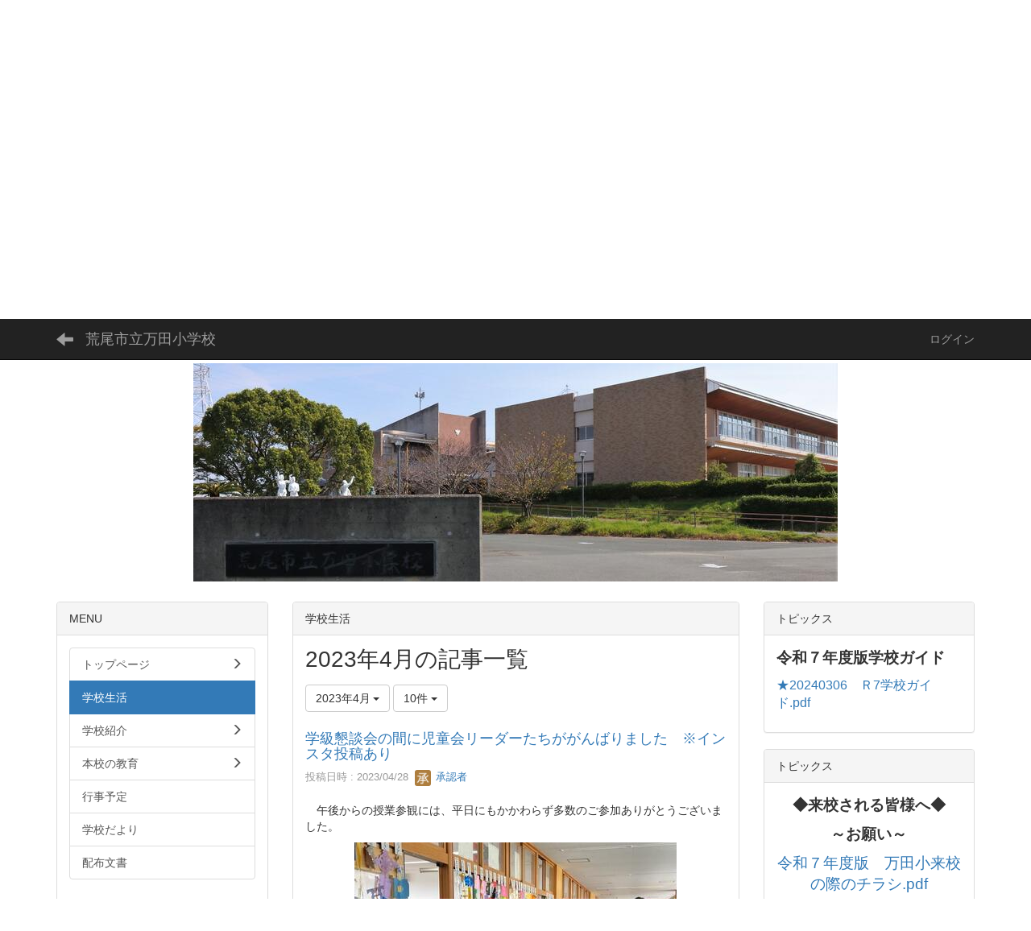

--- FILE ---
content_type: text/html; charset=UTF-8
request_url: https://es.higo.ed.jp/manda/blogs/blog_entries/year_month/29/year_month:2023-04?frame_id=32
body_size: 69414
content:
<!DOCTYPE html>
<html lang="ja" ng-app="NetCommonsApp">
	<head>

<!-- Global site tag (gtag.js) - Google Analytics -->
<script async src="https://www.googletagmanager.com/gtag/js?id=UA-130800219-2"></script>
<script>
  window.dataLayer = window.dataLayer || [];
  function gtag(){dataLayer.push(arguments);}
  gtag('js', new Date());

  gtag('config', "UA-130800219-2");
</script>
		<meta charset="utf-8">
		<meta http-equiv="X-UA-Compatible" content="IE=edge">
		<meta name="viewport" content="width=device-width, initial-scale=1">

		<title>学校生活 - 荒尾市立万田小学校</title>

		<link href="/manda/nc_favicon.ico?1574448113" type="image/x-icon" rel="icon"/><link href="/manda/nc_favicon.ico?1574448113" type="image/x-icon" rel="shortcut icon"/><meta name="description" content=""/><meta name="keywords" content=""/><meta name="robots" content="index,follow"/><meta name="copyright" content="Copyright © 2018 荒尾市立万田小学校"/><meta name="author" content="荒尾市立万田小学校"/>
	<link rel="stylesheet" type="text/css" href="/manda/components/bootstrap/dist/css/bootstrap.min.css?1550073338"/>
	<link rel="stylesheet" type="text/css" href="/manda/components/eonasdan-bootstrap-datetimepicker/build/css/bootstrap-datetimepicker.min.css?1608211521"/>
	<link rel="stylesheet" type="text/css" href="/manda/css/net_commons/style.css?1644579085"/>
<link rel="stylesheet" type="text/css" href="/manda/css/workflow/style.css?1644589015"/><link rel="stylesheet" type="text/css" href="/manda/css/likes/style.css?1644576400"/><link rel="stylesheet" type="text/css" href="/manda/css/categories/style.css?1644571698"/><link rel="stylesheet" type="text/css" href="/manda/css/pages/style.css?1644579592"/><link rel="stylesheet" type="text/css" href="/manda/css/boxes/style.css?1644570936"/><link rel="stylesheet" type="text/css" href="/manda/css/blogs/blogs.css?1644570681"/><link rel="stylesheet" type="text/css" href="/manda/css/menus/style.css?1644577414"/><link rel="stylesheet" type="text/css" href="/manda/css/links/style.css?1658242462"/><link rel="stylesheet" type="text/css" href="/manda/css/blocks/style.css?1644570428"/><link rel="stylesheet" type="text/css" href="/manda/css/frames/style.css?1644575134"/><link rel="stylesheet" type="text/css" href="/manda/css/users/style.css?1644588232"/><link rel="stylesheet" type="text/css" href="/manda/css/user_attributes/style.css?1644587451"/><link rel="stylesheet" type="text/css" href="/manda/css/wysiwyg/style.css?1644589270"/>
	<link rel="stylesheet" type="text/css" href="/manda/css/bootstrap.min.css?1545850017"/>
	<link rel="stylesheet" type="text/css" href="/manda/theme/Default/css/style.css?1545850017"/>

	<script type="text/javascript" src="/manda/components/jquery/dist/jquery.min.js?1614705114"></script>
	<script type="text/javascript" src="/manda/components/bootstrap/dist/js/bootstrap.min.js?1550073338"></script>
	<script type="text/javascript" src="/manda/components/angular/angular.min.js?1649369438"></script>
	<script type="text/javascript" src="/manda/components/angular-animate/angular-animate.js?1649369438"></script>
	<script type="text/javascript" src="/manda/components/angular-bootstrap/ui-bootstrap-tpls.min.js?1545850029"></script>
	<script type="text/javascript" src="/manda/js/net_commons/base.js?1644579085"></script>

<script>
NetCommonsApp.constant('NC3_URL', '/manda');
NetCommonsApp.constant('LOGIN_USER', {"id":null});
NetCommonsApp.constant('TITLE_ICON_URL', '/manda');
</script>


<script type="text/javascript" src="/manda/js/likes/likes.js?1644576400"></script><script type="text/javascript" src="/manda/js/net_commons/title_icon_picker.js?1644579085"></script><script type="text/javascript" src="/manda/js/boxes/boxes.js?1644570936"></script><script type="text/javascript" src="/manda/js/blogs/blogs.js?1644570681"></script><script type="text/javascript" src="/manda/js/menus/menus.js?1644577414"></script><script type="text/javascript" src="/manda/js/links/links.js?1644576654"></script><script type="text/javascript" src="/manda/js/users/users.js?1644588232"></script><script type="text/x-mathjax-config">
//<![CDATA[
MathJax.Hub.Config({
	skipStartupTypeset: true,
	tex2jax: {
		inlineMath: [['$$','$$'], ['\\\\(','\\\\)']],
		displayMath: [['\\\\[','\\\\]']]
	},
	asciimath2jax: {
		delimiters: [['$$','$$']]
	}
});

//]]>
</script><script type="text/javascript" src="/manda/components/MathJax/MathJax.js?config=TeX-MML-AM_CHTML"></script><script type="text/javascript">
//<![CDATA[
$(document).ready(function(){
	MathJax.Hub.Queue(['Typeset', MathJax.Hub, 'nc-container']);
});

//]]>
</script>	</head>

	<body class=" body-nologgedin" ng-controller="NetCommons.base">
		
		

<header id="nc-system-header" class="nc-system-header-nologgedin">
	<nav class="navbar navbar-inverse navbar-fixed-top" role="navigation">
		<div class="container clearfix text-nowrap">
			<div class="navbar-header">
				<button type="button" class="navbar-toggle" data-toggle="collapse" data-target="#nc-system-header-navbar">
					<span class="sr-only">Toggle navigation</span>
					<span class="icon-bar"></span>
					<span class="icon-bar"></span>
					<span class="icon-bar"></span>
				</button>

									<a href="/manda/seikatsu" class="nc-page-refresh pull-left visible-xs navbar-brand"><span class="glyphicon glyphicon-arrow-left"> </span></a>					<a href="/manda/seikatsu" class="nc-page-refresh pull-left hidden-xs navbar-brand"><span class="glyphicon glyphicon-arrow-left"> </span></a>				
				<a href="/manda/" class="navbar-brand">荒尾市立万田小学校</a>			</div>
			<div id="nc-system-header-navbar" class="navbar-collapse collapse">
				<ul class="nav navbar-nav navbar-right">
					
					
					
					
					
																	<li>
							<a href="/manda/auth/login">ログイン</a>						</li>
					
				</ul>
			</div>
		</div>
	</nav>
</header>


<div id="loading" class="nc-loading" ng-show="sending" ng-cloak>
	<img src="/manda/img/net_commons/loading.svg?1644579085" alt=""/></div>

		<main id="nc-container" class="container" ng-init="hashChange()">
			
<header id="container-header">
	
<div class="boxes-1">
	<div id="box-17">
<section class="frame panel-none nc-content plugin-announcements">
	
	<div class="panel-body block">
		

	<article>
		<div style="text-align:center;">
<div style="text-align:center;"><img class="img-responsive nc3-img nc3-img-block" style="border-style:solid;border-color:#cccccc;width:95px;height:78px;text-align:center;line-height:1.5;font-size:24pt;margin:0px;" title="" src="https://es.higo.ed.jp/manda/wysiwyg/image/download/1/14/" alt="" /></div>
<div style="text-align:center;"> <span style="font-size:36pt;"><strong><span style="font-family:'“ヒラギノ角ゴ ProN W3”', '“Hiragino Kaku Gothic ProN”', sans-serif;">荒尾市立万田小学校</span></strong></span></div>
<div style="text-align:center;"> </div>
<div style="text-align:center;"><span style="text-decoration:underline;font-size:18pt;">学校教育目標</span></div>
<div style="text-align:center;"> </div>
<div style="text-align:center;"><span style="font-size:24pt;color:#000000;font-family:'“ヒラギノ角ゴ ProN W3”', '“Hiragino Kaku Gothic ProN”', sans-serif;"><strong>自他を大事にする子供</strong></span></div>
<div style="text-align:center;"><span style="font-size:24pt;color:#000000;font-family:'“ヒラギノ角ゴ ProN W3”', '“Hiragino Kaku Gothic ProN”', sans-serif;"><strong>学び続ける子供</strong></span></div>
<div style="text-align:center;"><span style="font-size:24pt;color:#000000;font-family:'“ヒラギノ角ゴ ProN W3”', '“Hiragino Kaku Gothic ProN”', sans-serif;"><strong>共に未来を切り拓く子供</strong></span></div>
<p style="text-align:center;"><span style="font-size:14pt;font-family:'“メイリオ”', Meiryo, sans-serif;"><strong><span style="color:#0000ff;"> </span></strong></span></p>
<p style="text-align:center;"><img class="img-responsive nc3-img nc3-img-block" title="" src="https://es.higo.ed.jp/manda/wysiwyg/image/download/1/14577/big" alt="" /></p>
</div>	</article>
	</div>
</section>
</div></div>
</header>

			<div class="row">
				<div id="container-main" role="main" class="col-md-6 col-md-push-3">
<section id="frame-32" class="frame panel panel-default nc-content plugin-blogs">
			<div class="panel-heading clearfix">
						<span>学校生活</span>

					</div>
	
	<div class="panel-body block">
		
<article class="blogEntries index " ng-controller="Blogs.Entries" ng-init="init(32)">
	<h1 class="blogs_blogTitle">2023年4月の記事一覧</h1>

	<header class="clearfix blogs_navigation_header">
		<div class="pull-left">
			<span class="dropdown">
				<button class="btn btn-default dropdown-toggle" type="button" id="dropdownMenu1" data-toggle="dropdown" aria-expanded="true">
					<span class="pull-left nc-drop-down-ellipsis">
						2023年4月					</span>
					<span class="pull-right">
						<span class="caret"></span>
					</span>
				</button>
				<ul class="dropdown-menu" role="menu" aria-labelledby="dropdownMenu1">
					<li role="presentation"><a role="menuitem" tabindex="-1" href="/manda/blogs/blog_entries/index/29?frame_id=32">全ての記事</a></li>
					<li role="presentation" class="dropdown-header">カテゴリ</li>

					


	<li>
		<a href="/manda/blogs/blog_entries/index/29/category_id:1?frame_id=32">今日の出来事</a>	</li>
	<li>
		<a href="/manda/blogs/blog_entries/index/29/category_id:2?frame_id=32">連絡事項</a>	</li>
	<li>
		<a href="/manda/blogs/blog_entries/index/29/category_id:3?frame_id=32">教科</a>	</li>
	<li>
		<a href="/manda/blogs/blog_entries/index/29/category_id:4?frame_id=32">総合的な学習の時間</a>	</li>
	<li>
		<a href="/manda/blogs/blog_entries/index/29/category_id:5?frame_id=32">行事・特別活動</a>	</li>
	<li>
		<a href="/manda/blogs/blog_entries/index/29/category_id:6?frame_id=32">本・雑誌</a>	</li>



					<li role="presentation" class="divider"></li>

					<li role="presentation" class="dropdown-header">アーカイブ</li>
					
						<li role="presentation"><a role="menuitem" tabindex="-1" href="/manda/blogs/blog_entries/year_month/29/year_month:2026-01?frame_id=32">2026年1月 (10)</a></li>
					
						<li role="presentation"><a role="menuitem" tabindex="-1" href="/manda/blogs/blog_entries/year_month/29/year_month:2025-12?frame_id=32">2025年12月 (15)</a></li>
					
						<li role="presentation"><a role="menuitem" tabindex="-1" href="/manda/blogs/blog_entries/year_month/29/year_month:2025-11?frame_id=32">2025年11月 (13)</a></li>
					
						<li role="presentation"><a role="menuitem" tabindex="-1" href="/manda/blogs/blog_entries/year_month/29/year_month:2025-10?frame_id=32">2025年10月 (16)</a></li>
					
						<li role="presentation"><a role="menuitem" tabindex="-1" href="/manda/blogs/blog_entries/year_month/29/year_month:2025-09?frame_id=32">2025年9月 (19)</a></li>
					
						<li role="presentation"><a role="menuitem" tabindex="-1" href="/manda/blogs/blog_entries/year_month/29/year_month:2025-08?frame_id=32">2025年8月 (1)</a></li>
					
						<li role="presentation"><a role="menuitem" tabindex="-1" href="/manda/blogs/blog_entries/year_month/29/year_month:2025-07?frame_id=32">2025年7月 (12)</a></li>
					
						<li role="presentation"><a role="menuitem" tabindex="-1" href="/manda/blogs/blog_entries/year_month/29/year_month:2025-06?frame_id=32">2025年6月 (12)</a></li>
					
						<li role="presentation"><a role="menuitem" tabindex="-1" href="/manda/blogs/blog_entries/year_month/29/year_month:2025-05?frame_id=32">2025年5月 (11)</a></li>
					
						<li role="presentation"><a role="menuitem" tabindex="-1" href="/manda/blogs/blog_entries/year_month/29/year_month:2025-04?frame_id=32">2025年4月 (11)</a></li>
					
						<li role="presentation"><a role="menuitem" tabindex="-1" href="/manda/blogs/blog_entries/year_month/29/year_month:2025-03?frame_id=32">2025年3月 (11)</a></li>
					
						<li role="presentation"><a role="menuitem" tabindex="-1" href="/manda/blogs/blog_entries/year_month/29/year_month:2025-02?frame_id=32">2025年2月 (7)</a></li>
					
						<li role="presentation"><a role="menuitem" tabindex="-1" href="/manda/blogs/blog_entries/year_month/29/year_month:2025-01?frame_id=32">2025年1月 (8)</a></li>
					
						<li role="presentation"><a role="menuitem" tabindex="-1" href="/manda/blogs/blog_entries/year_month/29/year_month:2024-12?frame_id=32">2024年12月 (24)</a></li>
					
						<li role="presentation"><a role="menuitem" tabindex="-1" href="/manda/blogs/blog_entries/year_month/29/year_month:2024-11?frame_id=32">2024年11月 (24)</a></li>
					
						<li role="presentation"><a role="menuitem" tabindex="-1" href="/manda/blogs/blog_entries/year_month/29/year_month:2024-10?frame_id=32">2024年10月 (20)</a></li>
					
						<li role="presentation"><a role="menuitem" tabindex="-1" href="/manda/blogs/blog_entries/year_month/29/year_month:2024-09?frame_id=32">2024年9月 (21)</a></li>
					
						<li role="presentation"><a role="menuitem" tabindex="-1" href="/manda/blogs/blog_entries/year_month/29/year_month:2024-08?frame_id=32">2024年8月 (1)</a></li>
					
						<li role="presentation"><a role="menuitem" tabindex="-1" href="/manda/blogs/blog_entries/year_month/29/year_month:2024-07?frame_id=32">2024年7月 (11)</a></li>
					
						<li role="presentation"><a role="menuitem" tabindex="-1" href="/manda/blogs/blog_entries/year_month/29/year_month:2024-06?frame_id=32">2024年6月 (18)</a></li>
					
						<li role="presentation"><a role="menuitem" tabindex="-1" href="/manda/blogs/blog_entries/year_month/29/year_month:2024-05?frame_id=32">2024年5月 (17)</a></li>
					
						<li role="presentation"><a role="menuitem" tabindex="-1" href="/manda/blogs/blog_entries/year_month/29/year_month:2024-04?frame_id=32">2024年4月 (5)</a></li>
					
						<li role="presentation"><a role="menuitem" tabindex="-1" href="/manda/blogs/blog_entries/year_month/29/year_month:2024-03?frame_id=32">2024年3月 (29)</a></li>
					
						<li role="presentation"><a role="menuitem" tabindex="-1" href="/manda/blogs/blog_entries/year_month/29/year_month:2024-02?frame_id=32">2024年2月 (32)</a></li>
					
						<li role="presentation"><a role="menuitem" tabindex="-1" href="/manda/blogs/blog_entries/year_month/29/year_month:2024-01?frame_id=32">2024年1月 (34)</a></li>
					
						<li role="presentation"><a role="menuitem" tabindex="-1" href="/manda/blogs/blog_entries/year_month/29/year_month:2023-12?frame_id=32">2023年12月 (27)</a></li>
					
						<li role="presentation"><a role="menuitem" tabindex="-1" href="/manda/blogs/blog_entries/year_month/29/year_month:2023-11?frame_id=32">2023年11月 (37)</a></li>
					
						<li role="presentation"><a role="menuitem" tabindex="-1" href="/manda/blogs/blog_entries/year_month/29/year_month:2023-10?frame_id=32">2023年10月 (32)</a></li>
					
						<li role="presentation"><a role="menuitem" tabindex="-1" href="/manda/blogs/blog_entries/year_month/29/year_month:2023-09?frame_id=32">2023年9月 (43)</a></li>
					
						<li role="presentation"><a role="menuitem" tabindex="-1" href="/manda/blogs/blog_entries/year_month/29/year_month:2023-08?frame_id=32">2023年8月 (6)</a></li>
					
						<li role="presentation"><a role="menuitem" tabindex="-1" href="/manda/blogs/blog_entries/year_month/29/year_month:2023-07?frame_id=32">2023年7月 (29)</a></li>
					
						<li role="presentation"><a role="menuitem" tabindex="-1" href="/manda/blogs/blog_entries/year_month/29/year_month:2023-06?frame_id=32">2023年6月 (51)</a></li>
					
						<li role="presentation"><a role="menuitem" tabindex="-1" href="/manda/blogs/blog_entries/year_month/29/year_month:2023-05?frame_id=32">2023年5月 (46)</a></li>
					
						<li role="presentation"><a role="menuitem" tabindex="-1" href="/manda/blogs/blog_entries/year_month/29/year_month:2023-04?frame_id=32">2023年4月 (22)</a></li>
					
						<li role="presentation"><a role="menuitem" tabindex="-1" href="/manda/blogs/blog_entries/year_month/29/year_month:2023-03?frame_id=32">2023年3月 (41)</a></li>
					
						<li role="presentation"><a role="menuitem" tabindex="-1" href="/manda/blogs/blog_entries/year_month/29/year_month:2023-02?frame_id=32">2023年2月 (29)</a></li>
					
						<li role="presentation"><a role="menuitem" tabindex="-1" href="/manda/blogs/blog_entries/year_month/29/year_month:2023-01?frame_id=32">2023年1月 (25)</a></li>
					
						<li role="presentation"><a role="menuitem" tabindex="-1" href="/manda/blogs/blog_entries/year_month/29/year_month:2022-12?frame_id=32">2022年12月 (30)</a></li>
					
						<li role="presentation"><a role="menuitem" tabindex="-1" href="/manda/blogs/blog_entries/year_month/29/year_month:2022-11?frame_id=32">2022年11月 (44)</a></li>
					
						<li role="presentation"><a role="menuitem" tabindex="-1" href="/manda/blogs/blog_entries/year_month/29/year_month:2022-10?frame_id=32">2022年10月 (45)</a></li>
					
						<li role="presentation"><a role="menuitem" tabindex="-1" href="/manda/blogs/blog_entries/year_month/29/year_month:2022-09?frame_id=32">2022年9月 (40)</a></li>
					
						<li role="presentation"><a role="menuitem" tabindex="-1" href="/manda/blogs/blog_entries/year_month/29/year_month:2022-08?frame_id=32">2022年8月 (8)</a></li>
					
						<li role="presentation"><a role="menuitem" tabindex="-1" href="/manda/blogs/blog_entries/year_month/29/year_month:2022-07?frame_id=32">2022年7月 (26)</a></li>
					
						<li role="presentation"><a role="menuitem" tabindex="-1" href="/manda/blogs/blog_entries/year_month/29/year_month:2022-06?frame_id=32">2022年6月 (44)</a></li>
					
						<li role="presentation"><a role="menuitem" tabindex="-1" href="/manda/blogs/blog_entries/year_month/29/year_month:2022-05?frame_id=32">2022年5月 (41)</a></li>
					
						<li role="presentation"><a role="menuitem" tabindex="-1" href="/manda/blogs/blog_entries/year_month/29/year_month:2022-04?frame_id=32">2022年4月 (27)</a></li>
					
						<li role="presentation"><a role="menuitem" tabindex="-1" href="/manda/blogs/blog_entries/year_month/29/year_month:2022-03?frame_id=32">2022年3月 (27)</a></li>
					
						<li role="presentation"><a role="menuitem" tabindex="-1" href="/manda/blogs/blog_entries/year_month/29/year_month:2022-02?frame_id=32">2022年2月 (20)</a></li>
					
						<li role="presentation"><a role="menuitem" tabindex="-1" href="/manda/blogs/blog_entries/year_month/29/year_month:2022-01?frame_id=32">2022年1月 (15)</a></li>
					
						<li role="presentation"><a role="menuitem" tabindex="-1" href="/manda/blogs/blog_entries/year_month/29/year_month:2021-12?frame_id=32">2021年12月 (16)</a></li>
					
						<li role="presentation"><a role="menuitem" tabindex="-1" href="/manda/blogs/blog_entries/year_month/29/year_month:2021-11?frame_id=32">2021年11月 (18)</a></li>
					
						<li role="presentation"><a role="menuitem" tabindex="-1" href="/manda/blogs/blog_entries/year_month/29/year_month:2021-10?frame_id=32">2021年10月 (25)</a></li>
					
						<li role="presentation"><a role="menuitem" tabindex="-1" href="/manda/blogs/blog_entries/year_month/29/year_month:2021-09?frame_id=32">2021年9月 (24)</a></li>
					
						<li role="presentation"><a role="menuitem" tabindex="-1" href="/manda/blogs/blog_entries/year_month/29/year_month:2021-08?frame_id=32">2021年8月 (0)</a></li>
					
						<li role="presentation"><a role="menuitem" tabindex="-1" href="/manda/blogs/blog_entries/year_month/29/year_month:2021-07?frame_id=32">2021年7月 (8)</a></li>
					
						<li role="presentation"><a role="menuitem" tabindex="-1" href="/manda/blogs/blog_entries/year_month/29/year_month:2021-06?frame_id=32">2021年6月 (11)</a></li>
					
						<li role="presentation"><a role="menuitem" tabindex="-1" href="/manda/blogs/blog_entries/year_month/29/year_month:2021-05?frame_id=32">2021年5月 (2)</a></li>
					
						<li role="presentation"><a role="menuitem" tabindex="-1" href="/manda/blogs/blog_entries/year_month/29/year_month:2021-04?frame_id=32">2021年4月 (7)</a></li>
					
						<li role="presentation"><a role="menuitem" tabindex="-1" href="/manda/blogs/blog_entries/year_month/29/year_month:2021-03?frame_id=32">2021年3月 (5)</a></li>
					
						<li role="presentation"><a role="menuitem" tabindex="-1" href="/manda/blogs/blog_entries/year_month/29/year_month:2021-02?frame_id=32">2021年2月 (3)</a></li>
					
						<li role="presentation"><a role="menuitem" tabindex="-1" href="/manda/blogs/blog_entries/year_month/29/year_month:2021-01?frame_id=32">2021年1月 (3)</a></li>
					
						<li role="presentation"><a role="menuitem" tabindex="-1" href="/manda/blogs/blog_entries/year_month/29/year_month:2020-12?frame_id=32">2020年12月 (4)</a></li>
					
						<li role="presentation"><a role="menuitem" tabindex="-1" href="/manda/blogs/blog_entries/year_month/29/year_month:2020-11?frame_id=32">2020年11月 (10)</a></li>
					
						<li role="presentation"><a role="menuitem" tabindex="-1" href="/manda/blogs/blog_entries/year_month/29/year_month:2020-10?frame_id=32">2020年10月 (6)</a></li>
					
						<li role="presentation"><a role="menuitem" tabindex="-1" href="/manda/blogs/blog_entries/year_month/29/year_month:2020-09?frame_id=32">2020年9月 (3)</a></li>
					
						<li role="presentation"><a role="menuitem" tabindex="-1" href="/manda/blogs/blog_entries/year_month/29/year_month:2020-08?frame_id=32">2020年8月 (2)</a></li>
					
						<li role="presentation"><a role="menuitem" tabindex="-1" href="/manda/blogs/blog_entries/year_month/29/year_month:2020-07?frame_id=32">2020年7月 (3)</a></li>
					
						<li role="presentation"><a role="menuitem" tabindex="-1" href="/manda/blogs/blog_entries/year_month/29/year_month:2020-06?frame_id=32">2020年6月 (6)</a></li>
					
						<li role="presentation"><a role="menuitem" tabindex="-1" href="/manda/blogs/blog_entries/year_month/29/year_month:2020-05?frame_id=32">2020年5月 (3)</a></li>
					
						<li role="presentation"><a role="menuitem" tabindex="-1" href="/manda/blogs/blog_entries/year_month/29/year_month:2020-04?frame_id=32">2020年4月 (5)</a></li>
					
						<li role="presentation"><a role="menuitem" tabindex="-1" href="/manda/blogs/blog_entries/year_month/29/year_month:2020-03?frame_id=32">2020年3月 (3)</a></li>
					
						<li role="presentation"><a role="menuitem" tabindex="-1" href="/manda/blogs/blog_entries/year_month/29/year_month:2020-02?frame_id=32">2020年2月 (4)</a></li>
					
						<li role="presentation"><a role="menuitem" tabindex="-1" href="/manda/blogs/blog_entries/year_month/29/year_month:2020-01?frame_id=32">2020年1月 (5)</a></li>
					
						<li role="presentation"><a role="menuitem" tabindex="-1" href="/manda/blogs/blog_entries/year_month/29/year_month:2019-12?frame_id=32">2019年12月 (6)</a></li>
					
						<li role="presentation"><a role="menuitem" tabindex="-1" href="/manda/blogs/blog_entries/year_month/29/year_month:2019-11?frame_id=32">2019年11月 (13)</a></li>
					
						<li role="presentation"><a role="menuitem" tabindex="-1" href="/manda/blogs/blog_entries/year_month/29/year_month:2019-10?frame_id=32">2019年10月 (7)</a></li>
					
						<li role="presentation"><a role="menuitem" tabindex="-1" href="/manda/blogs/blog_entries/year_month/29/year_month:2019-09?frame_id=32">2019年9月 (10)</a></li>
					
						<li role="presentation"><a role="menuitem" tabindex="-1" href="/manda/blogs/blog_entries/year_month/29/year_month:2019-08?frame_id=32">2019年8月 (5)</a></li>
					
						<li role="presentation"><a role="menuitem" tabindex="-1" href="/manda/blogs/blog_entries/year_month/29/year_month:2019-07?frame_id=32">2019年7月 (15)</a></li>
					
						<li role="presentation"><a role="menuitem" tabindex="-1" href="/manda/blogs/blog_entries/year_month/29/year_month:2019-06?frame_id=32">2019年6月 (10)</a></li>
					
						<li role="presentation"><a role="menuitem" tabindex="-1" href="/manda/blogs/blog_entries/year_month/29/year_month:2019-05?frame_id=32">2019年5月 (7)</a></li>
					
						<li role="presentation"><a role="menuitem" tabindex="-1" href="/manda/blogs/blog_entries/year_month/29/year_month:2019-04?frame_id=32">2019年4月 (11)</a></li>
					
						<li role="presentation"><a role="menuitem" tabindex="-1" href="/manda/blogs/blog_entries/year_month/29/year_month:2019-03?frame_id=32">2019年3月 (6)</a></li>
					
						<li role="presentation"><a role="menuitem" tabindex="-1" href="/manda/blogs/blog_entries/year_month/29/year_month:2019-02?frame_id=32">2019年2月 (10)</a></li>
					
						<li role="presentation"><a role="menuitem" tabindex="-1" href="/manda/blogs/blog_entries/year_month/29/year_month:2019-01?frame_id=32">2019年1月 (11)</a></li>
					
						<li role="presentation"><a role="menuitem" tabindex="-1" href="/manda/blogs/blog_entries/year_month/29/year_month:2018-12?frame_id=32">2018年12月 (7)</a></li>
					
						<li role="presentation"><a role="menuitem" tabindex="-1" href="/manda/blogs/blog_entries/year_month/29/year_month:2018-11?frame_id=32">2018年11月 (20)</a></li>
					
						<li role="presentation"><a role="menuitem" tabindex="-1" href="/manda/blogs/blog_entries/year_month/29/year_month:2018-10?frame_id=32">2018年10月 (1)</a></li>
					
						<li role="presentation"><a role="menuitem" tabindex="-1" href="/manda/blogs/blog_entries/year_month/29/year_month:2018-09?frame_id=32">2018年9月 (0)</a></li>
					
						<li role="presentation"><a role="menuitem" tabindex="-1" href="/manda/blogs/blog_entries/year_month/29/year_month:2018-08?frame_id=32">2018年8月 (0)</a></li>
					
						<li role="presentation"><a role="menuitem" tabindex="-1" href="/manda/blogs/blog_entries/year_month/29/year_month:2018-07?frame_id=32">2018年7月 (0)</a></li>
					
						<li role="presentation"><a role="menuitem" tabindex="-1" href="/manda/blogs/blog_entries/year_month/29/year_month:2018-06?frame_id=32">2018年6月 (0)</a></li>
					
						<li role="presentation"><a role="menuitem" tabindex="-1" href="/manda/blogs/blog_entries/year_month/29/year_month:2018-05?frame_id=32">2018年5月 (1)</a></li>
					
						<li role="presentation"><a role="menuitem" tabindex="-1" href="/manda/blogs/blog_entries/year_month/29/year_month:2018-04?frame_id=32">2018年4月 (3)</a></li>
					
						<li role="presentation"><a role="menuitem" tabindex="-1" href="/manda/blogs/blog_entries/year_month/29/year_month:2018-03?frame_id=32">2018年3月 (16)</a></li>
					
						<li role="presentation"><a role="menuitem" tabindex="-1" href="/manda/blogs/blog_entries/year_month/29/year_month:2018-02?frame_id=32">2018年2月 (12)</a></li>
					
						<li role="presentation"><a role="menuitem" tabindex="-1" href="/manda/blogs/blog_entries/year_month/29/year_month:2018-01?frame_id=32">2018年1月 (6)</a></li>
					
						<li role="presentation"><a role="menuitem" tabindex="-1" href="/manda/blogs/blog_entries/year_month/29/year_month:2017-12?frame_id=32">2017年12月 (14)</a></li>
					
						<li role="presentation"><a role="menuitem" tabindex="-1" href="/manda/blogs/blog_entries/year_month/29/year_month:2017-11?frame_id=32">2017年11月 (22)</a></li>
					
						<li role="presentation"><a role="menuitem" tabindex="-1" href="/manda/blogs/blog_entries/year_month/29/year_month:2017-10?frame_id=32">2017年10月 (7)</a></li>
					
						<li role="presentation"><a role="menuitem" tabindex="-1" href="/manda/blogs/blog_entries/year_month/29/year_month:2017-09?frame_id=32">2017年9月 (6)</a></li>
					
						<li role="presentation"><a role="menuitem" tabindex="-1" href="/manda/blogs/blog_entries/year_month/29/year_month:2017-08?frame_id=32">2017年8月 (2)</a></li>
					
						<li role="presentation"><a role="menuitem" tabindex="-1" href="/manda/blogs/blog_entries/year_month/29/year_month:2017-07?frame_id=32">2017年7月 (34)</a></li>
					
						<li role="presentation"><a role="menuitem" tabindex="-1" href="/manda/blogs/blog_entries/year_month/29/year_month:2017-06?frame_id=32">2017年6月 (7)</a></li>
					
						<li role="presentation"><a role="menuitem" tabindex="-1" href="/manda/blogs/blog_entries/year_month/29/year_month:2017-05?frame_id=32">2017年5月 (9)</a></li>
					
						<li role="presentation"><a role="menuitem" tabindex="-1" href="/manda/blogs/blog_entries/year_month/29/year_month:2017-04?frame_id=32">2017年4月 (5)</a></li>
					
						<li role="presentation"><a role="menuitem" tabindex="-1" href="/manda/blogs/blog_entries/year_month/29/year_month:2017-03?frame_id=32">2017年3月 (4)</a></li>
					
						<li role="presentation"><a role="menuitem" tabindex="-1" href="/manda/blogs/blog_entries/year_month/29/year_month:2017-02?frame_id=32">2017年2月 (2)</a></li>
					
						<li role="presentation"><a role="menuitem" tabindex="-1" href="/manda/blogs/blog_entries/year_month/29/year_month:2017-01?frame_id=32">2017年1月 (6)</a></li>
					
						<li role="presentation"><a role="menuitem" tabindex="-1" href="/manda/blogs/blog_entries/year_month/29/year_month:2016-12?frame_id=32">2016年12月 (1)</a></li>
					
						<li role="presentation"><a role="menuitem" tabindex="-1" href="/manda/blogs/blog_entries/year_month/29/year_month:2016-11?frame_id=32">2016年11月 (8)</a></li>
					
						<li role="presentation"><a role="menuitem" tabindex="-1" href="/manda/blogs/blog_entries/year_month/29/year_month:2016-10?frame_id=32">2016年10月 (5)</a></li>
					
						<li role="presentation"><a role="menuitem" tabindex="-1" href="/manda/blogs/blog_entries/year_month/29/year_month:2016-09?frame_id=32">2016年9月 (3)</a></li>
					
						<li role="presentation"><a role="menuitem" tabindex="-1" href="/manda/blogs/blog_entries/year_month/29/year_month:2016-08?frame_id=32">2016年8月 (3)</a></li>
					
						<li role="presentation"><a role="menuitem" tabindex="-1" href="/manda/blogs/blog_entries/year_month/29/year_month:2016-07?frame_id=32">2016年7月 (9)</a></li>
					
						<li role="presentation"><a role="menuitem" tabindex="-1" href="/manda/blogs/blog_entries/year_month/29/year_month:2016-06?frame_id=32">2016年6月 (5)</a></li>
					
						<li role="presentation"><a role="menuitem" tabindex="-1" href="/manda/blogs/blog_entries/year_month/29/year_month:2016-05?frame_id=32">2016年5月 (14)</a></li>
					
						<li role="presentation"><a role="menuitem" tabindex="-1" href="/manda/blogs/blog_entries/year_month/29/year_month:2016-04?frame_id=32">2016年4月 (10)</a></li>
					
						<li role="presentation"><a role="menuitem" tabindex="-1" href="/manda/blogs/blog_entries/year_month/29/year_month:2016-03?frame_id=32">2016年3月 (13)</a></li>
					
						<li role="presentation"><a role="menuitem" tabindex="-1" href="/manda/blogs/blog_entries/year_month/29/year_month:2016-02?frame_id=32">2016年2月 (15)</a></li>
					
						<li role="presentation"><a role="menuitem" tabindex="-1" href="/manda/blogs/blog_entries/year_month/29/year_month:2016-01?frame_id=32">2016年1月 (12)</a></li>
					
						<li role="presentation"><a role="menuitem" tabindex="-1" href="/manda/blogs/blog_entries/year_month/29/year_month:2015-12?frame_id=32">2015年12月 (22)</a></li>
					
						<li role="presentation"><a role="menuitem" tabindex="-1" href="/manda/blogs/blog_entries/year_month/29/year_month:2015-11?frame_id=32">2015年11月 (10)</a></li>
					
						<li role="presentation"><a role="menuitem" tabindex="-1" href="/manda/blogs/blog_entries/year_month/29/year_month:2015-10?frame_id=32">2015年10月 (12)</a></li>
					
						<li role="presentation"><a role="menuitem" tabindex="-1" href="/manda/blogs/blog_entries/year_month/29/year_month:2015-09?frame_id=32">2015年9月 (5)</a></li>
					
						<li role="presentation"><a role="menuitem" tabindex="-1" href="/manda/blogs/blog_entries/year_month/29/year_month:2015-08?frame_id=32">2015年8月 (6)</a></li>
					
						<li role="presentation"><a role="menuitem" tabindex="-1" href="/manda/blogs/blog_entries/year_month/29/year_month:2015-07?frame_id=32">2015年7月 (18)</a></li>
					
						<li role="presentation"><a role="menuitem" tabindex="-1" href="/manda/blogs/blog_entries/year_month/29/year_month:2015-06?frame_id=32">2015年6月 (13)</a></li>
					
						<li role="presentation"><a role="menuitem" tabindex="-1" href="/manda/blogs/blog_entries/year_month/29/year_month:2015-05?frame_id=32">2015年5月 (6)</a></li>
					
						<li role="presentation"><a role="menuitem" tabindex="-1" href="/manda/blogs/blog_entries/year_month/29/year_month:2015-04?frame_id=32">2015年4月 (0)</a></li>
					
						<li role="presentation"><a role="menuitem" tabindex="-1" href="/manda/blogs/blog_entries/year_month/29/year_month:2015-03?frame_id=32">2015年3月 (1)</a></li>
					
						<li role="presentation"><a role="menuitem" tabindex="-1" href="/manda/blogs/blog_entries/year_month/29/year_month:2015-02?frame_id=32">2015年2月 (0)</a></li>
					
						<li role="presentation"><a role="menuitem" tabindex="-1" href="/manda/blogs/blog_entries/year_month/29/year_month:2015-01?frame_id=32">2015年1月 (0)</a></li>
					
						<li role="presentation"><a role="menuitem" tabindex="-1" href="/manda/blogs/blog_entries/year_month/29/year_month:2014-12?frame_id=32">2014年12月 (0)</a></li>
					
						<li role="presentation"><a role="menuitem" tabindex="-1" href="/manda/blogs/blog_entries/year_month/29/year_month:2014-11?frame_id=32">2014年11月 (1)</a></li>
					
						<li role="presentation"><a role="menuitem" tabindex="-1" href="/manda/blogs/blog_entries/year_month/29/year_month:2014-10?frame_id=32">2014年10月 (0)</a></li>
					
						<li role="presentation"><a role="menuitem" tabindex="-1" href="/manda/blogs/blog_entries/year_month/29/year_month:2014-09?frame_id=32">2014年9月 (0)</a></li>
					
						<li role="presentation"><a role="menuitem" tabindex="-1" href="/manda/blogs/blog_entries/year_month/29/year_month:2014-08?frame_id=32">2014年8月 (0)</a></li>
					
						<li role="presentation"><a role="menuitem" tabindex="-1" href="/manda/blogs/blog_entries/year_month/29/year_month:2014-07?frame_id=32">2014年7月 (0)</a></li>
					
						<li role="presentation"><a role="menuitem" tabindex="-1" href="/manda/blogs/blog_entries/year_month/29/year_month:2014-06?frame_id=32">2014年6月 (0)</a></li>
					
						<li role="presentation"><a role="menuitem" tabindex="-1" href="/manda/blogs/blog_entries/year_month/29/year_month:2014-05?frame_id=32">2014年5月 (0)</a></li>
					
						<li role="presentation"><a role="menuitem" tabindex="-1" href="/manda/blogs/blog_entries/year_month/29/year_month:2014-04?frame_id=32">2014年4月 (0)</a></li>
					
						<li role="presentation"><a role="menuitem" tabindex="-1" href="/manda/blogs/blog_entries/year_month/29/year_month:2014-03?frame_id=32">2014年3月 (1)</a></li>
									</ul>
			</span>
			
<span class="btn-group">
	<button type="button" class="btn btn-default dropdown-toggle" data-toggle="dropdown" aria-expanded="false">
		10件		<span class="caret"></span>
	</button>
	<ul class="dropdown-menu" role="menu">
					<li>
				<a href="/manda/blogs/blog_entries/year_month/29/year_month:2023-04/limit:1?frame_id=32">1件</a>			</li>
					<li>
				<a href="/manda/blogs/blog_entries/year_month/29/year_month:2023-04/limit:5?frame_id=32">5件</a>			</li>
					<li>
				<a href="/manda/blogs/blog_entries/year_month/29/year_month:2023-04/limit:10?frame_id=32">10件</a>			</li>
					<li>
				<a href="/manda/blogs/blog_entries/year_month/29/year_month:2023-04/limit:20?frame_id=32">20件</a>			</li>
					<li>
				<a href="/manda/blogs/blog_entries/year_month/29/year_month:2023-04/limit:50?frame_id=32">50件</a>			</li>
					<li>
				<a href="/manda/blogs/blog_entries/year_month/29/year_month:2023-04/limit:100?frame_id=32">100件</a>			</li>
			</ul>
</span>
			

		</div>

		
	</header>

			<div class="nc-content-list">
			
				<article class="blogs_entry" ng-controller="Blogs.Entries.Entry">
					<h2 class="blogs_entry_title">
												<a href="/manda/blogs/blog_entries/view/29/43bed79f5463afdaa3b68e1a625e25f2?frame_id=32">学級懇談会の間に児童会リーダーたちががんばりました　※インスタ投稿あり</a>											</h2>
					<div class="blogs_entry_meta">
	<div>

		投稿日時 : 2023/04/28&nbsp;

		<a href="#" ng-controller="Users.controller" title="承認者"><img src="/manda/users/users/download/4/avatar/thumb?" class="user-avatar-xs" alt=""/> 承認者</a>&nbsp;

		
	</div>
</div>

					<div class="clearfix blogs_entry_body1">
						<p>　午後からの授業参観には、平日にもかかわらず多数のご参加ありがとうございました。</p>
<p><img class="img-responsive nc3-img center-block" title="" src="https://es.higo.ed.jp/manda/wysiwyg/image/download/15/11186/medium" alt="" /></p>
<p><img class="img-responsive nc3-img center-block" title="" src="https://es.higo.ed.jp/manda/wysiwyg/image/download/15/11187/medium" alt="" /></p>
<p>　授業参観の後は、学年懇談会や学級懇談会が行われたのですが、その間子供たちは、全員体育館に集まっていました。</p>
<p><img class="img-responsive nc3-img center-block" title="" src="https://es.higo.ed.jp/manda/wysiwyg/image/download/15/11188/medium" alt="" /></p>
<p><img class="img-responsive nc3-img center-block" title="" src="https://es.higo.ed.jp/manda/wysiwyg/image/download/15/11189/medium" alt="" /></p>
<p>　各担任は懇談会を取り仕切ることになりますので、体育館には児童会のリーダーたちが指示を出し、自分たちの活動のプレゼンを行うことに…。（支援員の先生や一部の職員は安全確保のためいましたが）</p>
<p><img class="img-responsive nc3-img center-block" title="" src="https://es.higo.ed.jp/manda/wysiwyg/image/download/15/11190/medium" alt="" /></p>
<p><img class="img-responsive nc3-img center-block" title="" src="https://es.higo.ed.jp/manda/wysiwyg/image/download/15/11191/medium" alt="" /></p>
<p>　リーダーたちは、今回任されたことで、主体的に判断するとともに説明をがんばっていました。途中、下級生たちが騒がしくなると、声をかけたり列の前後に移動したりして最後まで取り組んでいた姿が印象的でした。　立派なリーダーになる予感がわいてきました。</p>
<p> </p>					</div>
										<div class="clearfix blogs_entry_reaction">
	<div class="pull-left">
		
		<div class="pull-left">
							<span class="blogs__content-comment-count">
					</span>
					</div>

		<div class="pull-left">
					</div>
	</div>
</div>
				</article>

			
				<article class="blogs_entry" ng-controller="Blogs.Entries.Entry">
					<h2 class="blogs_entry_title">
												<a href="/manda/blogs/blog_entries/view/29/86b161a39b3631e51b0886ffad556ad4?frame_id=32">ひまわりファーム春野菜の販売　※インスタ投稿あり</a>											</h2>
					<div class="blogs_entry_meta">
	<div>

		投稿日時 : 2023/04/28&nbsp;

		<a href="#" ng-controller="Users.controller" title="承認者"><img src="/manda/users/users/download/4/avatar/thumb?" class="user-avatar-xs" alt=""/> 承認者</a>&nbsp;

		
	</div>
</div>

					<div class="clearfix blogs_entry_body1">
						<p>　ひまわりファームでは、春野菜の玉ねぎを先日収穫しました。</p>
<p>　今日の授業参観に合わせて販売所を子供たちが開設。</p>
<p>　掲示物や袋詰め、レシピなども自分たちで作成し、販売所の準備を行いました。</p>
<p><img class="img-responsive nc3-img center-block" title="" src="https://es.higo.ed.jp/manda/wysiwyg/image/download/15/11180/medium" alt="" /></p>
<p><img class="img-responsive nc3-img center-block" title="" src="https://es.higo.ed.jp/manda/wysiwyg/image/download/15/11181/medium" alt="" /></p>
<p><img class="img-responsive nc3-img center-block" title="" src="https://es.higo.ed.jp/manda/wysiwyg/image/download/15/11182/medium" alt="" /></p>
<p><img class="img-responsive nc3-img center-block" title="" src="https://es.higo.ed.jp/manda/wysiwyg/image/download/15/11183/medium" alt="" /></p>
<p>　そして、その後は、販売も自分たちで行いました。</p>
<p><img class="img-responsive nc3-img center-block" title="" src="https://es.higo.ed.jp/manda/wysiwyg/image/download/15/11184/medium" alt="" /></p>
<p><img class="img-responsive nc3-img center-block" title="" src="https://es.higo.ed.jp/manda/wysiwyg/image/download/15/11185/medium" alt="" /></p>
<p>　ご購入いただいた方、ありがとうございました。</p>
<p>　これからは、夏野菜を育てていくことになります。次回の販売所開設をお楽しみに！</p>					</div>
										<div class="clearfix blogs_entry_reaction">
	<div class="pull-left">
		
		<div class="pull-left">
							<span class="blogs__content-comment-count">
					</span>
					</div>

		<div class="pull-left">
					</div>
	</div>
</div>
				</article>

			
				<article class="blogs_entry" ng-controller="Blogs.Entries.Entry">
					<h2 class="blogs_entry_title">
												<a href="/manda/blogs/blog_entries/view/29/ae8016f49240de74533e030a2ba0f489?frame_id=32">何ができるかな？～2年生ねんど遊び～　※インスタ投稿あり</a>											</h2>
					<div class="blogs_entry_meta">
	<div>

		投稿日時 : 2023/04/27&nbsp;

		<a href="#" ng-controller="Users.controller" title="承認者"><img src="/manda/users/users/download/4/avatar/thumb?" class="user-avatar-xs" alt=""/> 承認者</a>&nbsp;

		
	</div>
</div>

					<div class="clearfix blogs_entry_body1">
						<p>　2年生の各教室ではねんど遊びが行われました。</p>
<p>　各クラスで創作しているものに個性が出ていました。</p>
<p>　ニコニコ笑顔、黙々真剣な表情　　子供たちも楽しそうです。</p>
<p><img class="img-responsive nc3-img center-block" title="" src="https://es.higo.ed.jp/manda/wysiwyg/image/download/15/11172/medium" alt="" /></p>
<p><img class="img-responsive nc3-img center-block" title="" src="https://es.higo.ed.jp/manda/wysiwyg/image/download/15/11173/medium" alt="" /></p>
<p><img class="img-responsive nc3-img center-block" title="" src="https://es.higo.ed.jp/manda/wysiwyg/image/download/15/11174/medium" alt="" /></p>
<p><img class="img-responsive nc3-img center-block" title="" src="https://es.higo.ed.jp/manda/wysiwyg/image/download/15/11175/medium" alt="" /></p>
<p><img class="img-responsive nc3-img center-block" title="" src="https://es.higo.ed.jp/manda/wysiwyg/image/download/15/11176/medium" alt="" /></p>					</div>
										<div class="clearfix blogs_entry_reaction">
	<div class="pull-left">
		
		<div class="pull-left">
							<span class="blogs__content-comment-count">
					</span>
					</div>

		<div class="pull-left">
					</div>
	</div>
</div>
				</article>

			
				<article class="blogs_entry" ng-controller="Blogs.Entries.Entry">
					<h2 class="blogs_entry_title">
												<a href="/manda/blogs/blog_entries/view/29/dc7e46bdc587d75301bbaeccfbc16e40?frame_id=32">本に夢中～3年生：図書室での様子～</a>											</h2>
					<div class="blogs_entry_meta">
	<div>

		投稿日時 : 2023/04/26&nbsp;

		<a href="#" ng-controller="Users.controller" title="承認者"><img src="/manda/users/users/download/4/avatar/thumb?" class="user-avatar-xs" alt=""/> 承認者</a>&nbsp;

		
	</div>
</div>

					<div class="clearfix blogs_entry_body1">
						<p>　5時間目の図書室の様子です。</p>
<p>　真剣な表情で、本に没頭している子供たちがいました。</p>
<p><img class="img-responsive nc3-img center-block" title="" src="https://es.higo.ed.jp/manda/wysiwyg/image/download/15/11155/medium" alt="" /></p>
<p><img class="img-responsive nc3-img center-block" title="" src="https://es.higo.ed.jp/manda/wysiwyg/image/download/15/11156/medium" alt="" /></p>
<p><img class="img-responsive nc3-img center-block" title="" src="https://es.higo.ed.jp/manda/wysiwyg/image/download/15/11157/medium" alt="" /></p>
<p>　3年生の子供たちです。本が大好き！興味のある本を黙々と読んだり、友達と楽しそうに内容について話したり…</p>
<p><img class="img-responsive nc3-img center-block" title="" src="https://es.higo.ed.jp/manda/wysiwyg/image/download/15/11158/medium" alt="" /></p>
<p><img class="img-responsive nc3-img center-block" title="" src="https://es.higo.ed.jp/manda/wysiwyg/image/download/15/11159/medium" alt="" /></p>
<p><img class="img-responsive nc3-img center-block" title="" src="https://es.higo.ed.jp/manda/wysiwyg/image/download/15/11160/medium" alt="" /></p>
<p>　学校で借りた本や、市立図書館などの本をたくさん読んで、心と頭に栄養補給をしていきましょう！</p>
<p>　これからは、タブレットで電子書籍も読めるようになりますよ！</p>					</div>
										<div class="clearfix blogs_entry_reaction">
	<div class="pull-left">
		
		<div class="pull-left">
							<span class="blogs__content-comment-count">
					</span>
					</div>

		<div class="pull-left">
					</div>
	</div>
</div>
				</article>

			
				<article class="blogs_entry" ng-controller="Blogs.Entries.Entry">
					<h2 class="blogs_entry_title">
												<a href="/manda/blogs/blog_entries/view/29/4365c923f45e699f81c0402e033989d4?frame_id=32">図書室の様子～平田先生ありがとうございます～</a>											</h2>
					<div class="blogs_entry_meta">
	<div>

		投稿日時 : 2023/04/25&nbsp;

		<a href="#" ng-controller="Users.controller" title="承認者"><img src="/manda/users/users/download/4/avatar/thumb?" class="user-avatar-xs" alt=""/> 承認者</a>&nbsp;

		
	</div>
</div>

					<div class="clearfix blogs_entry_body1">
						<p><img class="img-responsive nc3-img center-block" title="" src="https://es.higo.ed.jp/manda/wysiwyg/image/download/15/11147/medium" alt="" /></p>
<p>図書室ろうか側の壁面に本が浮いて飾ってありました。</p>
<p>よく見てみると、支えとなる木材の上に表紙を置いてあります。</p>
<p>素敵な風景に思わず足を止めてしまいますよね。</p>
<p><img class="img-responsive nc3-img center-block" title="" src="https://es.higo.ed.jp/manda/wysiwyg/image/download/15/11148/medium" alt="" /></p>
<p>　また、窓には手作りの飾り付けが…</p>
<p><img class="img-responsive nc3-img center-block" title="" src="https://es.higo.ed.jp/manda/wysiwyg/image/download/15/11149/medium" alt="" /></p>
<p>　図書室に入ると、新しい本の紹介コーナーがこんな感じで設置してありました。</p>
<p><img class="img-responsive nc3-img center-block" title="" src="https://es.higo.ed.jp/manda/wysiwyg/image/download/15/11150/medium" alt="" /></p>
<p>　さらに、おすすめの本は本棚にこんな感じで…</p>
<p><img class="img-responsive nc3-img center-block" title="" src="https://es.higo.ed.jp/manda/wysiwyg/image/download/15/11151/medium" alt="" /></p>
<p>　図書館と言うより、本屋さんに来たみたいでした。</p>
<p>　素敵な図書室なので、子供たちも喜んで通ってきています。</p>
<p>　図書司書の平田先生、いつもありがとうございます。</p>					</div>
										<div class="clearfix blogs_entry_reaction">
	<div class="pull-left">
		
		<div class="pull-left">
							<span class="blogs__content-comment-count">
					</span>
					</div>

		<div class="pull-left">
					</div>
	</div>
</div>
				</article>

			
				<article class="blogs_entry" ng-controller="Blogs.Entries.Entry">
					<h2 class="blogs_entry_title">
												<a href="/manda/blogs/blog_entries/view/29/dbf8bb333d3ef1627fadd048bd35ab6b?frame_id=32">ユニバーサルデザインを探せ！～4年生が捜索中～</a>											</h2>
					<div class="blogs_entry_meta">
	<div>

		投稿日時 : 2023/04/25&nbsp;

		<a href="#" ng-controller="Users.controller" title="承認者"><img src="/manda/users/users/download/4/avatar/thumb?" class="user-avatar-xs" alt=""/> 承認者</a>&nbsp;

		
	</div>
</div>

					<div class="clearfix blogs_entry_body1">
						<p>　4年生がタブレットを持って、校舎内を捜索していました。</p>
<p>　探していたのは、ユニバーサルデザインのもの！</p>
<p><img class="img-responsive nc3-img center-block" title="" src="https://es.higo.ed.jp/manda/wysiwyg/image/download/15/11145/medium" alt="" /></p>
<p><img class="img-responsive nc3-img center-block" title="" src="https://es.higo.ed.jp/manda/wysiwyg/image/download/15/11146/medium" alt="" /></p>
<p>　総合的な学習の時間の１シーンです。</p>
<p>　毎日見ている風景の中にもたくさんあることに気づいたかな？</p>					</div>
										<div class="clearfix blogs_entry_reaction">
	<div class="pull-left">
		
		<div class="pull-left">
							<span class="blogs__content-comment-count">
					</span>
					</div>

		<div class="pull-left">
					</div>
	</div>
</div>
				</article>

			
				<article class="blogs_entry" ng-controller="Blogs.Entries.Entry">
					<h2 class="blogs_entry_title">
												<a href="/manda/blogs/blog_entries/view/29/31083c48ebe3aaed181a166533eef907?frame_id=32">今が見ごろです～校舎横のツツジ～</a>											</h2>
					<div class="blogs_entry_meta">
	<div>

		投稿日時 : 2023/04/25&nbsp;

		<a href="#" ng-controller="Users.controller" title="承認者"><img src="/manda/users/users/download/4/avatar/thumb?" class="user-avatar-xs" alt=""/> 承認者</a>&nbsp;

		
	</div>
</div>

					<div class="clearfix blogs_entry_body1">
						<p>　南校舎西側ののり面に植えられているツツジ！今が一番の見ごろとなっています。鮮やかなピンク色のツツジを28日の授業参観の折に是非ご覧ください。</p>
<p><img class="img-responsive nc3-img center-block" title="" src="https://es.higo.ed.jp/manda/wysiwyg/image/download/15/11142/medium" alt="" /></p>
<p><img class="img-responsive nc3-img center-block" title="" src="https://es.higo.ed.jp/manda/wysiwyg/image/download/15/11143/medium" alt="" /></p>
<p><img class="img-responsive nc3-img center-block" title="" src="https://es.higo.ed.jp/manda/wysiwyg/image/download/15/11144/medium" alt="" /></p>					</div>
										<div class="clearfix blogs_entry_reaction">
	<div class="pull-left">
		
		<div class="pull-left">
							<span class="blogs__content-comment-count">
					</span>
					</div>

		<div class="pull-left">
					</div>
	</div>
</div>
				</article>

			
				<article class="blogs_entry" ng-controller="Blogs.Entries.Entry">
					<h2 class="blogs_entry_title">
												<a href="/manda/blogs/blog_entries/view/29/661be0d5147b8ba668535f08227c9935?frame_id=32">荒尾市新転入者研修のための公開授業</a>											</h2>
					<div class="blogs_entry_meta">
	<div>

		投稿日時 : 2023/04/24&nbsp;

		<a href="#" ng-controller="Users.controller" title="承認者"><img src="/manda/users/users/download/4/avatar/thumb?" class="user-avatar-xs" alt=""/> 承認者</a>&nbsp;

		
	</div>
</div>

					<div class="clearfix blogs_entry_body1">
						<p>　今日の6時間目には、5年1組の算数の授業を公開しました。</p>
<p>　荒尾市内に新規採用及び市外から転入してこられた先生方の研修として「あらおベーシック」の授業を参観してもらうために、5年1組の算数の授業を公開することとなりました。</p>
<p>　授業者は奥田先生です。対象者と本校職員を合わせて約90名が見守る中、子供たちは学習リーダーを中心に3人学びや6人学びを通して、全員が生き生きと活躍していました。</p>
<p><img class="img-responsive nc3-img center-block" title="" src="https://es.higo.ed.jp/manda/wysiwyg/image/download/15/11131/medium" alt="" /></p>
<p><img class="img-responsive nc3-img center-block" title="" src="https://es.higo.ed.jp/manda/wysiwyg/image/download/15/11132/medium" alt="" /></p>
<p><img class="img-responsive nc3-img center-block" title="" src="https://es.higo.ed.jp/manda/wysiwyg/image/download/15/11133/medium" alt="" /></p>
<p><img class="img-responsive nc3-img center-block" title="" src="https://es.higo.ed.jp/manda/wysiwyg/image/download/15/11134/medium" alt="" /></p>
<p><img class="img-responsive nc3-img center-block" title="" src="https://es.higo.ed.jp/manda/wysiwyg/image/download/15/11135/medium" alt="" /></p>
<p><img class="img-responsive nc3-img center-block" title="" src="https://es.higo.ed.jp/manda/wysiwyg/image/download/15/11136/medium" alt="" /></p>
<p><img class="img-responsive nc3-img center-block" title="" src="https://es.higo.ed.jp/manda/wysiwyg/image/download/15/11137/medium" alt="" /></p>
<p><img class="img-responsive nc3-img center-block" title="" src="https://es.higo.ed.jp/manda/wysiwyg/image/download/15/11138/medium" alt="" /></p>
<p><img class="img-responsive nc3-img center-block" title="" src="https://es.higo.ed.jp/manda/wysiwyg/image/download/15/11139/medium" alt="" /></p>
<p><img class="img-responsive nc3-img center-block" title="" src="https://es.higo.ed.jp/manda/wysiwyg/image/download/15/11140/medium" alt="" /></p>
<p>　5年1組の子供たち、そして奥田先生おつかれさまでした。</p>					</div>
										<div class="clearfix blogs_entry_reaction">
	<div class="pull-left">
		
		<div class="pull-left">
							<span class="blogs__content-comment-count">
					</span>
					</div>

		<div class="pull-left">
					</div>
	</div>
</div>
				</article>

			
				<article class="blogs_entry" ng-controller="Blogs.Entries.Entry">
					<h2 class="blogs_entry_title">
												<a href="/manda/blogs/blog_entries/view/29/2e699f3a1a29eddbd3ed2feae4aedc39?frame_id=32">新１年生を迎えて～北新地グラウンドに遠足～</a>											</h2>
					<div class="blogs_entry_meta">
	<div>

		投稿日時 : 2023/04/21&nbsp;

		<a href="#" ng-controller="Users.controller" title="承認者"><img src="/manda/users/users/download/4/avatar/thumb?" class="user-avatar-xs" alt=""/> 承認者</a>&nbsp;

		
	</div>
</div>

					<div class="clearfix blogs_entry_body1">
						<p>　歓迎集会の後は、全校児童で北新地のグラウンドを目指して遠足に行きました。２年生から出発し、最後は６年生に手を引かれた１年生です。</p>
<p><img class="img-responsive nc3-img center-block" title="" src="https://es.higo.ed.jp/manda/wysiwyg/image/download/15/11107/medium" alt="" /></p>
<p><img class="img-responsive nc3-img center-block" title="" src="https://es.higo.ed.jp/manda/wysiwyg/image/download/15/11108/medium" alt="" /></p>
<p><img class="img-responsive nc3-img center-block" title="" src="https://es.higo.ed.jp/manda/wysiwyg/image/download/15/11109/medium" alt="" /></p>
<p>　途中いくつかの交差点では、万田地区の少年指導員の方々が子供たちを安全に横断させていただきました（感謝）</p>
<p><img class="img-responsive nc3-img center-block" title="" src="https://es.higo.ed.jp/manda/wysiwyg/image/download/15/11110/medium" alt="" /></p>
<p><img class="img-responsive nc3-img center-block" title="" src="https://es.higo.ed.jp/manda/wysiwyg/image/download/15/11111/medium" alt="" /></p>
<p>　現地に着く頃には、すっかり夏日になっていて、子供たちも暑そうにしていましたが、その後のお弁当タイムや自由時間を楽しく過ごしました。</p>
<p><img class="img-responsive nc3-img center-block" title="" src="https://es.higo.ed.jp/manda/wysiwyg/image/download/15/11112/medium" alt="" /></p>
<p><img class="img-responsive nc3-img center-block" title="" src="https://es.higo.ed.jp/manda/wysiwyg/image/download/15/11113/medium" alt="" /></p>
<p><img class="img-responsive nc3-img center-block" title="" src="https://es.higo.ed.jp/manda/wysiwyg/image/download/15/11115/medium" alt="" /></p>
<p><img class="img-responsive nc3-img center-block" title="" src="https://es.higo.ed.jp/manda/wysiwyg/image/download/15/11116/medium" alt="" /></p>
<p>　現地までの道のりやお弁当タイム、自由時間まで１年生につきっきりの６年生は、さすがに疲労の色が…。しかし、さすがは最高学年！最後までよく頑張ってくれました。</p>
<p><img class="img-responsive nc3-img center-block" title="" src="https://es.higo.ed.jp/manda/wysiwyg/image/download/15/11117/small" alt="" /></p>					</div>
										<div class="clearfix blogs_entry_reaction">
	<div class="pull-left">
		
		<div class="pull-left">
							<span class="blogs__content-comment-count">
					</span>
					</div>

		<div class="pull-left">
					</div>
	</div>
</div>
				</article>

			
				<article class="blogs_entry" ng-controller="Blogs.Entries.Entry">
					<h2 class="blogs_entry_title">
												<a href="/manda/blogs/blog_entries/view/29/a3febbbe82f4708a8c0d63069b551c42?frame_id=32">新1年生を迎えて～歓迎集会～</a>											</h2>
					<div class="blogs_entry_meta">
	<div>

		投稿日時 : 2023/04/21&nbsp;

		<a href="#" ng-controller="Users.controller" title="承認者"><img src="/manda/users/users/download/4/avatar/thumb?" class="user-avatar-xs" alt=""/> 承認者</a>&nbsp;

		
	</div>
</div>

					<div class="clearfix blogs_entry_body1">
						<p>　2時間目には、児童会リーダーとイベント委員会の子供たちの進行で新1年生を歓迎するための集会が体育館にて開かれました。</p>
<p><img class="img-responsive nc3-img center-block" title="" src="https://es.higo.ed.jp/manda/wysiwyg/image/download/15/11101/medium" alt="" /></p>
<p>　全校児童を巻き込んだ「じゃんけん列車」です。</p>
<p><img class="img-responsive nc3-img center-block" title="" src="https://es.higo.ed.jp/manda/wysiwyg/image/download/15/11102/medium" alt="" /></p>
<p><img class="img-responsive nc3-img center-block" title="" src="https://es.higo.ed.jp/manda/wysiwyg/image/download/15/11103/medium" alt="" /></p>
<p><img class="img-responsive nc3-img center-block" title="" src="https://es.higo.ed.jp/manda/wysiwyg/image/download/15/11104/medium" alt="" /></p>
<p><img class="img-responsive nc3-img center-block" title="" src="https://es.higo.ed.jp/manda/wysiwyg/image/download/15/11106/medium" alt="" /></p>
<p>　400名が集い、じゃんけんをしながら列を伸ばしていきます。じゃんけんのたびに一喜一憂する子供たちはとても楽しそうでした。</p>
<p>　学年入り乱れて盛り上がりました。</p>
<p>　１回戦は、３年生の武重さんがチャンピオン！２回戦は、６年生の古賀くんがチャンピオンでした。</p>
<p>　ずるをしようと思えばできそうですが、子供たちはルールを守って本当に楽しそうに盛り上がっていました。そういう姿からも成長の跡を感じました。</p>					</div>
										<div class="clearfix blogs_entry_reaction">
	<div class="pull-left">
		
		<div class="pull-left">
							<span class="blogs__content-comment-count">
					</span>
					</div>

		<div class="pull-left">
					</div>
	</div>
</div>
				</article>

			
			
	<nav class="text-center">
		<ul class="pagination">
			
			<li class="active"><a>1</a></li><li><a href="/manda/blogs/blog_entries/year_month/year_month:2023-04/page:2?frame_id=32">2</a></li><li><a href="/manda/blogs/blog_entries/year_month/year_month:2023-04/page:3?frame_id=32">3</a></li>
			<li><a href="/manda/blogs/blog_entries/year_month/year_month:2023-04/page:3?frame_id=32" rel="last">»</a></li>		</ul>
	</nav>
		</div>
	
</article>
	</div>
</section>
</div>
				
<div id="container-major" class="col-md-3 col-md-pull-6">
	
<div class="boxes-2">
	<div id="box-18">
<section class="frame panel panel-default nc-content plugin-menus">
			<div class="panel-heading clearfix">
						<span>MENU</span>

					</div>
	
	<div class="panel-body block">
		<nav ng-controller="MenusController"><div class="list-group"><a href="/manda/" id="MenuFramesPageMajor204" class="list-group-item clearfix menu-tree-0"><span class="pull-left">トップページ</span><span class="pull-right"><span class="glyphicon glyphicon-menu-right"> </span> </span></a><a href="/manda/seikatsu" id="MenuFramesPageMajor2015" class="list-group-item clearfix menu-tree-0 active"><span class="pull-left">学校生活</span><span class="pull-right"></span></a><a href="/manda/gaiyou" id="MenuFramesPageMajor2016" class="list-group-item clearfix menu-tree-0"><span class="pull-left">学校紹介</span><span class="pull-right"><span class="glyphicon glyphicon-menu-right"> </span> </span></a><a href="/manda/kyouiku" id="MenuFramesPageMajor2017" class="list-group-item clearfix menu-tree-0"><span class="pull-left">本校の教育</span><span class="pull-right"><span class="glyphicon glyphicon-menu-right"> </span> </span></a><a href="/manda/yotei" id="MenuFramesPageMajor2018" class="list-group-item clearfix menu-tree-0"><span class="pull-left">行事予定</span><span class="pull-right"></span></a><a href="/manda/otayori" id="MenuFramesPageMajor2020" class="list-group-item clearfix menu-tree-0"><span class="pull-left">学校だより</span><span class="pull-right"></span></a><a href="/manda/配布文書" id="MenuFramesPageMajor2021" class="list-group-item clearfix menu-tree-0"><span class="pull-left">配布文書</span><span class="pull-right"></span></a></div></nav>	</div>
</section>

<section class="frame panel panel-default nc-content plugin-announcements">
			<div class="panel-heading clearfix">
						<span>今月の給食</span>

					</div>
	
	<div class="panel-body block">
		

	<article>
		<p><span style="font-size:12px;">下のリンクから「荒尾市の給食の献立」が分かります。</span></p>
<p><span style="font-size:12px;"><br />給食センターのみなさん！</span></p>
<p><span style="font-size:12px;">美味しい給食を　ありがとうございます！</span></p>	</article>
	</div>
</section>

<section class="frame panel panel-default nc-content plugin-links">
			<div class="panel-heading clearfix">
						<span>リンク</span>

					</div>
	
	<div class="panel-body block">
		
<div class="nc-content-list" ng-controller="LinksIndex"
	 ng-init="initialize({&quot;Frame&quot;:{&quot;id&quot;:&quot;17&quot;},&quot;Block&quot;:{&quot;id&quot;:&quot;42&quot;},&quot;Link&quot;:{&quot;id&quot;:null,&quot;key&quot;:null},&quot;_Token&quot;:{&quot;key&quot;:&quot;64d72b84319b400a66139c3c24df004317d1af3bbeaa5e1c52a019f67a87980d8bd10e1c8c428935c8f1d8d21e1e1f6702ef5c2126303c2de59592e06ca915e4&quot;,&quot;fields&quot;:&quot;54e64f797a4eddcf4435e2d06101bc4db17e1010%3ABlock.id%7CFrame.id&quot;,&quot;unlocked&quot;:&quot;Link.id&quot;}})">

					<h1 class="block-title">校歌</h1>		
		<header class="text-right">
			
					</header>

		

					
		<article class="links-line-none">
			
			<ul class="list-group" style="list-style-type: none;">
									<li class="list-group-item nc-links-li-none">
						<h3>
							
<a href="http://www.mext.go.jp/a_menu/shotou/new-cs/1413516.htm" onclick="return false;" ng-click="clickLink($event, '7', '878cb008b5c0a8836a37fd6a341edfd5')" target="_blank">「生きる力～学びの、その先へ」学習指導要領ウェブサイト：文部科学省</a>

							
						</h3>
					</li>
							</ul>
		</article>
						
		<article class="links-line-none">
							<h2>
					カテゴリなし				</h2>
			
			<ul class="list-group" style="list-style-type: none;">
									<li class="list-group-item nc-links-li-none">
						<h3>
							
<a href="http://kyouiku.higo.ed.jp/" onclick="return false;" ng-click="clickLink($event, '1', '3392c64964c56e109e6d9e633a04660e')" target="_blank">熊本県教育委員会</a>

							
						</h3>
					</li>
									<li class="list-group-item nc-links-li-none">
						<h3>
							
<a href="http://www.higo.ed.jp/colas/" onclick="return false;" ng-click="clickLink($event, '2', '6341b8807f698bc02388412dd4bd89c4')" target="_blank">熊本県教育情報システム</a>

							
						</h3>
					</li>
									<li class="list-group-item nc-links-li-none">
						<h3>
							
<a href="http://www.city.arao.lg.jp/" onclick="return false;" ng-click="clickLink($event, '3', '2d85c91e9d70f8a47df1e844e5b64391')" target="_blank">荒尾市公式ウェブサイト</a>

							
						</h3>
					</li>
									<li class="list-group-item nc-links-li-none">
						<h3>
							
<a href="http://jh.higo.ed.jp/kaiyou/" onclick="return false;" ng-click="clickLink($event, '4', 'c652392b9f3740af30c25ab833bed8c2')" target="_blank">荒尾市立荒尾海陽中学校</a>

							
						</h3>
					</li>
									<li class="list-group-item nc-links-li-none">
						<h3>
							
<a href="https://www.city.arao.lg.jp/kosodate/shogakko/kyushoku/page16397.html" onclick="return false;" ng-click="clickLink($event, '9', '287d5c04609c3faea8505c16435db656')" target="_blank">学校給食献立表 -  荒尾市</a>

							
						</h3>
					</li>
							</ul>
		</article>
	</div>
	</div>
</section>

<section class="frame panel panel-default nc-content plugin-announcements">
			<div class="panel-heading clearfix">
						<span>バナー</span>

					</div>
	
	<div class="panel-body block">
		

	<article>
		<p><strong>熊本県教育情報システム<br />登録機関</strong><br />管理責任者　校長 島章人<br />運用担当者　東圭佑<br /><a title="熊本県教育情報システム" href="https://www.higo.ed.jp/colas" target="_blank" rel="noopener"><img class="img-responsive nc3-img nc3-img-block" style="margin-left:0px;margin-right:0px;border:0px solid #cccccc;float:none;" title="" src="https://es.higo.ed.jp/manda/wysiwyg/image/download/1/16/" alt="" /></a></p>
<p><a title="「生きる力」学びの、その先へ" href="http://www.mext.go.jp/a_menu/shotou/new-cs/1413516.htm" target="_blank" rel="noopener"><img class="img-responsive nc3-img nc3-img-block" title="" src="https://es.higo.ed.jp/manda/wysiwyg/image/download/1/5064/big" alt="" /></a></p>
<p> </p>	</article>
	</div>
</section>

<section class="frame panel panel-default nc-content plugin-access-counters">
			<div class="panel-heading clearfix">
						<span>カウンタ</span>

					</div>
	
	<div class="panel-body block">
		
<div>
				<span class="label label-default">
			1		</span>
			<span class="label label-default">
			0		</span>
			<span class="label label-default">
			8		</span>
			<span class="label label-default">
			4		</span>
			<span class="label label-default">
			9		</span>
			<span class="label label-default">
			4		</span>
			<span class="label label-default">
			5		</span>
	</div>
	</div>
</section>
</div></div>
</div>


				
<div id="container-minor" class="col-md-3">
	
<div class="boxes-4">
	<div id="box-19">
<section class="frame panel panel-default nc-content plugin-announcements">
			<div class="panel-heading clearfix">
						<span>トピックス</span>

					</div>
	
	<div class="panel-body block">
		

	<article>
		<p><span style="font-size:14pt;font-family:'“メイリオ”', Meiryo, sans-serif;"><strong>令和７年度版学校ガイド</strong></span></p>
<p><span style="font-size:12pt;font-family:'“ヒラギノ角ゴ ProN W3”', '“Hiragino Kaku Gothic ProN”', sans-serif;"><a href="https://es.higo.ed.jp/manda/wysiwyg/file/download/1/15097" target="_blank" rel="noopener">★20240306　Ｒ7学校ガイド.pdf</a></span></p>	</article>
	</div>
</section>

<section class="frame panel panel-default nc-content plugin-announcements">
			<div class="panel-heading clearfix">
						<span>トピックス</span>

					</div>
	
	<div class="panel-body block">
		

	<article>
		<p style="text-align:center;"><span style="font-size:14pt;"><strong><span style="font-family:'“ヒラギノ角ゴ ProN W3”', '“Hiragino Kaku Gothic ProN”', sans-serif;">◆来校される皆様へ◆</span></strong></span></p>
<p style="text-align:center;"><span style="font-size:14pt;"><strong><span style="font-family:'“ヒラギノ角ゴ ProN W3”', '“Hiragino Kaku Gothic ProN”', sans-serif;">～お願い～</span></strong></span></p>
<p style="text-align:center;"><span style="font-size:14pt;"><a href="https://es.higo.ed.jp/manda/wysiwyg/file/download/1/15093" target="_blank" rel="noopener">令和７年度版　万田小来校の際のチラシ.pdf</a></span></p>
<p style="text-align:left;"><span style="font-size:12pt;">　子ども達の安全を守るために、皆様のご協力をお願いします。</span></p>	</article>
	</div>
</section>
</div></div>
</div>
			</div>

					</main>

		<footer id="nc-system-footer" role="contentinfo">
	<div class="box-footer">
		<div class="copyright">Powered by NetCommons</div>
	</div>
</footer>

<script type="text/javascript">
$(function() {
	$(document).on('keypress', 'input:not(.allow-submit)', function(event) {
		return event.which !== 13;
	});
	$('article > blockquote').css('display', 'none');
	$('<button class="btn btn-default nc-btn-blockquote"><span class="glyphicon glyphicon-option-horizontal" aria-hidden="true"></span> </button>')
		.insertBefore('article > blockquote').on('click', function(event) {
			$(this).next('blockquote').toggle();
		});
});
</script>

			</body>
</html>


--- FILE ---
content_type: text/html; charset=UTF-8
request_url: https://es.higo.ed.jp/manda/wysiwyg/image/download/1/16/
body_size: 105321
content:
BM��     6   (   �   �          ��                 ������������������������������������������������������������������������������������������������������������������������������������������������������������������������������������ssr����������������������������������������������������������������������������������������   ��\\[������������������������������������������������������������������������������������������������������������������������������������������������������������������������������������������������������������������������������������������������������   ��������������������������������������������������������������������������������������   �����������������������������������������������������������������������������������������������������������������������������������������������������������������������������������������������������������������������������������������������������������   �������������������������������������������������������������������������������������   �   �&&%����������������������������������������������������������������������������������������������������������������������������������������������������������������������������������������������������������������������������������������������������������   �������������������������������������������������������������������������������������   ��VVV���������������������������������������������������������������������������������������������������������������������������������������������������������������������������������������������������������������������������������������������������������---��   ������������������������������������������������������������������������������������   ��������������������������������������������������������������������������������������������������������������������������������������������������������������������������������������������������������������������������������������������������������������\\[��   �����������������������������������������������������������������������������������   �   �@@@������������������������������������������������������������������������������������������������������������������������������������������������������������������������������������������������������������������������������������������������������������������   �����������������������������������������������������������������������������������   ��vvu������������������������������������������������������������������������������������������������������������������������������������������������������������������������������������������������������������������������������������������������������������������   �   ���������������������������������������������������������������������������������   ��@@@���������������������������������������������������������������������������������������������������������������������������������������������������������������������������������������������������������������������������������������������������������������������&&%�   �   ���������������������������������������������������������������������������������   ��������������������������������������������������������������������������������������������������������������������������������������������������������������������������������������������������������������������������������������������������������������������������>><��   ���������������������������������������������������������������������������������   ��������������������������������������������������������������������������������������������������������������������������������������������������������������������������������������������������������������������������������������������������������������������������VVV��   ��������������������������������������������������������������������������������   ��OON�������������������������������������������������������������������������������������������������������������������������������������������������������������������������������������������������������������������������������������������������������������������������\\[��   ��������������������������������������������������������������������������������   ������������������������������������������������������������������������������������������������������������������������������������������������������������������������������������������������������������������������������������������������������������������������������&&%�   �   �������������������������������������������������������������������������������   ��>><�������������������������������������������������������������������������������������������������������������������������������������������������������������������������������������������������������������������������������������������������������������������������---��   �������������������������������������������������������������������������������   �   ��������������������������������������������������������������������������������������������������������������������������������������������������������������������������������������������������������������������������������������������������������������������������332�   �   ��������������������������������������������������������������������������������   �   �@@@���������������������������������������������������������������������������������������������������������������������������������������������������������������������������������������������������������������������������������������������������������������������GGG�   �   ���������������������������������������������������������������������������������   ��~~�����������������������������������������������������������������������������������������������������������������������������������������������������������������������������������������������������������������������������������������������������������������\\[��   ���������������������������������������������������������������������������������   �   �OON�����������������������������������������������������������������������������������������������������������������������������������������������������������������������������������������������������������������������������������������������������������������~~��   ���������������������������������������������������������������������������������   �   �����������������������������������������������������������������������������������������������������������������������������������������������������������������������������������������������������������������������������������������������������������������������   �   ���������������������������������������������������������������������������������   ��OON�����������������������������������������������������������������������������������������������������������������������������������������������������������������������������������������������������������������������������������������������������������������&&%�   �   ����������������������������������������������������������������������������������   ��yyy�������������������������������������������������������������������������������������������������������������������������������������������������������������������������������������������������������������������������������������������������������������;;;��   �����������������������������������������������������������������������������������   ��������������������������������������������������������������������������������������������������������������������������������������������������������������������������������������������������������������������������������������������������������������CCC��   �����������������������������������������������������������������������������������   ��---���������������������������������������������������������������������������������������������������������������������������������������������������������������������������������������������������������������������������������������������������������ggg��   ������������������������������������������������������������������������������������   ��vvu�����������������������������������������������������������������������������������������������������������������������������������������������������������������������������������������������������������������������������������������������������||{��   ������������������������������������������   �   �   �   �   �   �   �   �   �   �   ��������������������������������   �   �332����������������������������������������������������������������������������������������������������������������������������������������������������������������������������������������������������������������������������������������������������������   �   ����������������������������������������   �   �   �   �   �   �   �   �   �   �   �   �   �   �   ������������������������������   ��||{�����������������������������������������������������������������������������������������������������������������������������������������������������������������������������������������������������������������������������������������������������&&%�   ����������������������������������������   �   �   �   ����&&%�---�---�---�&&%����   �   �   �   ���������������������������   ��SSS�����������������������������������������������������������������������������������������������������������������������������������������������������������������������������������������������������������������������������������������������������>><�   �   ���������������������������������������   �   ���665�SSS�llk�����������������������������ppo�VVV�665���   �   �   �������������������������   ������������������������������������������������������������������������������������������������������������������������������������������������������������������������������������������������������������������������������������������������������ggg��   ��������������������������������������   ����XXX�������������������������������������������������������������XXX����   �����������������������   ��OON�������������������������������������������������������������������������������������������������������������������������������������������������������������������������������������������������������������������������������������������������||{��   �������������������������������������   �   �   �---�������������������������������������������������������������������������������������---�   �   �   ���������������������   �������������������������������������������������������������������������������������������������������������������������������������������������������������������������������������������������������������������������������������������������������   �   ������������������������������������   �   ��OON���������������������������������������������������������������������������������������������VVV��   �   �������������������   �   �332�������������������������������������������������������������������������������������������������������������������������������������������������������������������������������������������������������������������������������������������������---�   �   ������������������������������������   �   ��iih�����������������������������������������������������������������������������������������������������ssr��   �   ������������������   ��KKK���������������������������������������������������������������������������������������������������������������������������������������������������������������������������������������������������������������������������������������������332�   �   ������������������������������������   �   ��||{������������������������������������������������������������������������������������������������������������������   ������������������   ��___�����������������������������������������������������������������������������������������������������������������������������������������������������������������������������������������������������������������������������������������SSS�   �   ������������������������������������   �   ��vvu���������������������������������������������������������������������������������������������������������������������vvu��   �����������������   ��ppo�������������������������������������������������������������������������������������������������������������������������������������������������������������������������������������������������������������������������������������~~�   �   �������������������������������������   ��>><�������������������������������������������������||{�VVV�KKK�KKK�OON�VVV�___�~~���������������������������������������������GGG��   ����������������   ��||{��������������������������������������������������������������������������������������������������������������������������������������������������������������������������������������������������������������������������������������   �������������������������������������   �����������������������������������������������VVV��   �   �   �   �   �   �   �   ��;;;�ddc�������������������������������������&&%�   �   ����������6�6�6�6����������������������������������������������������������������������������������������������������������������������������������������������������������������������������������������������������������������������������������������CCC�   �����������������������������6�����6������   ��OON���������������������������������SSS�����   �   �   �   �   �   �   �   ������;;;�||{���������������������OON��   �   �������d�������������d�665���������������������������������������������������������������������������������������������������������������������������������������������������������������������������������������������������������������������������������llk��   �����������������������������d�������d����   �   ��llk�������������������������KKK�---���   �   �   �   �   �   �   �   �   �   �   �   �   �   �   ����999�___�������������ssr��   �   �����6�������������������+%�����������������������������������������������������������������������������������������������������������������������������������������������������������������������������������������������������������������������������������   �����������������������������6�����������d���   ��&&%�����������������ggg�@@@����   �   �   �   �   �   �   �   �   �   �   �   �   �   �   �   �   �   �   �   �   ��999�������������&&%�   �   ����6�����������������������nj��������������������������������������������������������������������������������������������������������������������������������������������������������������������������������������������������������������������������887�   �   �����������������������������d�������������d��   ��332�������������---��   �   �   �   �   �   �   �   �   �   �   �   �   �   �   �   �   �   �   �   �   ����&&%�;;;�llk�������������---�   �   ������������������������������nj������������������������������������������������������������������������������������������������������������������������������������������������������������������������������������������������������������������ddc��   ����������������������������������������������6�   ��---�����������������iih�VVV�;;;�������������������999�\\[�vvu�����������������������������---�   �   ���d�����������������������������������������������������������������������������������������������������������������������������������������������������������������������������������������������������������������������������������������||{��   �   �����������������������������d�����������������d�   �   �&&%�����������������������������������������vvu�llk�ddc�___�ZYY�ZYY�ZYY�\\[�___�ddc�llk�ssr�~~��������������������������������������������������   �   ���������������������������������nj����������������������������������������������������������������������������������������������������������������������������������������������������������������������������������������������������������---�   �   ���������������������������������������������������   ��ppo�������������������������������������������������������������������������������������������������������������������������������������ssr��   �   ��6�������������������������������MI������������������������������������������������������������������������������������������������������������������������������������������������������������������������������������������������������OON��   �   �����������������������������d����������������������   ��OON�������������������������������������������������������������������������������������������������������������������������������������OON��   �   ��d�������������������������������MI�������������������������������������������������������������������������������������������������������������������������������������������������������������������������������������������������������   ������������������������������������������������������   ��&&%�������������������������������������������������������������������������������������������������������������������������������������&&%�   �   ���d�������������������������������MI��������������������������������������������������������������������������������������������������������������������������������������������������������������������������������������������������999��   ������������������������������6�������������������������   ��CCC�����������������������������������������������������VVV�---�&&%�&&%�332�ppo�������������������������������������������������OON��   ����6�������������������������������nj����������������������������������������������������������������������������������������������������������������������������������������������������������������������������������������������������������������������������������d���������������������d����   ��||{���������������������������������������������KKK�������iih�����������������������������������������||{��   ������d�����������������������������������������������������������������������������������������������������������������������������������������������������������������������������������������������������������������������������---�   �������������������������������6���������������������������   �   ��yyy�������������������������������������KKK��   �   �   �   �   �   ��llk��������������������������������������   �   �   �����6���������������������������1,����������������������������������������������������������������������������������������������������������������������������������������������������������������������������������������������vvu�   �   �����������������������������   ������������������������6���   �   �   �   �   ��ggg����������������������������������   �   �   �   �   �   �   �   �;;;�����������������������������ssr��   �   �   �   �   �����d�����������������������1,��������������������������������������������������������������������������������������������������������������������������������������������������������������������������������������������������887�   �����������������������������   ��[�+%��������������������6���   �   ���---�332���OON�����������������������������KKK��   �   �   �   �   �   ��ssr�������������������������VVV���---�665�---���   �   ����d�������������������1,��������������������������������������������������������������������������������������������������������������������������������������������������������������������������������������������������ssr��   ����������������������������   �   �332���������+%����������������6���   �   ��GGG�~~�������������___�&&%�332�vvu�������������������������ddc�332�&&%���&&%�999�||{���������������������~~�&&%��332�yyy�������������ssr�;;;��   �   ����d���������������MI������������������������������������������������������������������������������������������������������������������������������������������������������������������������������������������������������CCC�   �   ����������������������������   ��ppo���������a_��d�d�����d�6�������ggg�����������������������������CCC��---�ssr�������������������������~~�ssr�vvu�������������������������ssr�665�   ��___�����������������������������ZYY��   ������d�d�����d�[���������������������������������������������������������������������������������������������������������������������������������������������������������������������������������������������������������&&%�   �����������������������������   ��������������~~���������   �   ��ppo�������������������������������������ZYY�   ���665�___�������������������������������������ddc�887���   ��yyy�������������������������������������ddc��   ����������>><�����������������������������������������������������������������������������������������������������������������������������������������������������������������������������������������������������ZYY��   ����������������������������   ��ZYY������������������   �������   �   �GGG���������������������������������������������999������---�887�;;;�;;;�;;;�;;;�332�&&%���   �   �   �OON���������������������������������������������;;;��   �������   ��ddc�����������������������������������������������������������������������������������������������������������������������������������������������������������������������������������������������������&&%�   �����������������������������   �&&%���������������������&&%�   �   �����   �   ��������������������������������������������������||{��   �   �   ����������   �   �   �   ��������������������������������������������������llk��   �������   �����������������������������������������������������������������������������������������������������������������������������������������������������������������������������������������������������������   ����������������������������   �   �llk���������������������KKK�   �   �����   �   �332�������������������������&&%��������������������������   ���   �   �   �   �   �   �   �   �   �   ��   ��999���������������������vvu���������������������������   �������   ������������������������������������������������������������������������������������������������������������������������������������������������������������������������������������������������������ZYY��   ����������������������������   �332�����������������������������&&%�   �   ����   �   �;;;���������������������ddc�   �iih����������������������   ��������������   ��CCC���������������������XXX�   �~~����������������������   ������   ��;;;�����������������������������������������������������������������������������������������������������������������������������������������������������������������������������������������������������---�   �   ���������������������������   ����������������������������������ssr��   ����   �   ����������������������~~���������������������������   ��������������   �   �&&%���������������������ppo����������������������~~��   ������   ������������������������������������������������������������������������������������������������������������������������������������������������������������������������������������������������������~~��   �   ��������������������������   ��665�������������������������������������332��   ����   �   �llk���������������������yyy���������������������___��   ��������������   �   ��vvu���������������������iih���������������������XXX��   �������iih�����������������������������������������������������������������������������������������������������������������������������������������������������������������������������������������������������___��   ���������������������������   ������������������������������������������yyy��   ����   �   �332�����������������������������������������������   ���������������   �   �887���������������������������������������������&&%��   �����   ����������������������������������������������������������������������������������������������������������������������������������������������������������������������������������������������������������KKK��   ��������������������������   ��KKK����������������������������������������������   �����   ��CCC�������������������������������������;;;�������������������   ��KKK�������������������������������������;;;��   �����   ��CCC���������������������������������������������������������������������������������������������������������������������������������������������������������������������������������������������������������665��   �������������������������   �   �&&%�������������������������������������yyy�ZYY�332��   �   �����   ��@@@�����������������������������665��   �������������������   ��CCC�����������������������������665��   ������   ���KKK�ssr���������������������������������������������������������������������������������������������������������������������������������������������������������������������������������������������ddc����������������������������   ��ddc���������������������������������___�����   �   ������   ���SSS�llk�ssr�llk�KKK���   ���������������������   ���SSS�ppo�ssr�iih�GGG���   ������   �   �   ����@@@�����������������������������������������������������������������������������������������������������������������������������������������������������������������������������������������665���������������������������   ��\\[���������������������������������OON���---�GGG�GGG�&&%�   �   �   ����   �   �   ������   �   ����������������������   �   �   ������   �   �   �����   �   ��999�KKK�;;;��   �;;;�������������������������������������������������������������������������������������������������������������������������������������������������������������������������������������---���������������������������   �@@@���������������������������������vvu�   ��ssr�����������������---��   ����   �   �   �   �   �   �   �   �   �������������������������   �   �   �   �   �   �   �   �����   �   ��ggg�����������������332�   �___���������������������������������������������������������������������������������������������������������������������������������������������������������������������������������KKK��������������������������   ��������������������������������������332��VVV�������������������������---��   �   ����   �   �   �   �   �����������������������������   �   �   �   �����   �   �   ��ddc���������������������������������������������������������������������������������������������������������������������������������������������������������������������������������������������������������������332�   �   ����������������������   ��llk�������������������������������������&&%������������������������������~~��   �   ��887�>><�����&&%����������������������������&&%�&&%���---�KKK�CCC��   �   �   �   �CCC�����������������������������OON��llk���������������������������������������������������������������������������������������������������������������������������������������������������������������������������������ddc��   �����������������������OON�����������������������������������������&&%�---����������������������������������   ��---�vvu���������;;;�887�ddc�ppo�>><��   �   ���������������������   ��332�ssr�����ddc�___���������vvu�����   �ggg�����������������������������\\[��iih��������������������������������������������������������������������������������������������������������������������������������������������������������������������������������������   �   �������������������   �   ����������������������������������������������332�����������������������������������   �\\[�����ssr���������������������ppo��   �   ����������������������   �   ��OON�����������������yyy��&&%�ppo�iih��   �OON�����������������������������GGG��||{�������������������������������������������������������������������������������������������������������������������������������������������������������������������������������������iih��   �������������������   ��������������������������������������������������KKK�   �@@@�������������������������332��   �������������������������vvu�CCC���   ������������������������   ���332�KKK�XXX�CCC�---�___��������������   ��ssr���������������������yyy��---���������������������������������������������������������������������������������������������������������������������������������������������������������������������������������������������KKK��   ����������������   �   ��ssr�������������������������������������������������������SSS�����������������999��   �OON�������������������������ddc�&&%��   �   �   �   �   �������������������   �   �   �   �   �   ��;;;�ddc��������������������������   ��iih�������������ppo��   �ssr�������������������������������������������������������������������������������������������������������������������������������������������������������������������������������������������������332�   �   �   ������������   �   ��&&%�ssr����������������������������������������������������������������&&%�&&%��   ��999�������������������������������������iih�KKK�---����   �   �   �   �   �   �   �   ���   �   �   �   �   �   �   �   �   �   ���887�SSS�||{���������������������������������ddc��   ���&&%����ssr���������������������������������������������������������������������������������������������������������������������������������������������������������������������������������������������������������&&%��   �   �   �������   �   �   �   ��999�������������������������������������������������������������������������999�����&&%�___�����������������������������������������������������yyy�KKK�332�&&%������������������---�887�\\[�����������������������������������������������������llk�&&%������||{�����������������������������������������������������������������������������������������������������������������������������������������������������������������������������������������������������������������ddc���   �   ������   �   ���ggg�������������������������������������������������������������������������������������~~�vvu�����������������������������������������������������������������������������������������yyy�llk�llk�ggg�___�VVV�SSS�VVV�ddc�llk�llk�ssr�~~�������������������������������������������������������������������������������������||{�~~�������������������������������������������������������������������������������������������������������������������������������������������������������������������������������������������������������������������������������������VVV�---��������---�GGG�����������������������������������������������������������������������������������������������������������������������������������������������������������������������������������������������������������������������������������������������������������������������������������������������������������������������������������������������������������������������������������������������������������������������������������������������������������������������������������������������������������������������������������������������������������������������������������������CCC������\\[�����������������������������������������������������������������������������������������������������������������������������������������������������������������������������������������������������������������������������������������������������������������������������������������������������������������������������������������������������������������������������������������������������������������������������������������������������������������������������������������������������������������������������������������������������������������������������������������������������������������������������������������������������������������������������������������������������������������������������������������������������������������������������������������������������������������������������������������������������������������������������������������������������������������������������������������������������������������������������������������������������������������������������������������������������������������������������������������������������������������������������������������������������������������������������������������������������������������������������������������������������������������������������������������������������������������������������������������������������������������������������������������������������������������������������������������������������������������������������������������������������������������������������������������������������������������������������������������������������������������������������������������������������������������������������������������������������������������������������������������������������������������������������������������������������������������������������������������������������������������������������������������������������������������������������������������������������������������������������������������������������������������������������������������������������������������������������������������������������������������������������������������������������������������������������������������������������������������������������������������������������������������������������������������������������������������������������������������������������������������������������������������������������������������������������������������������������������������������������������������������������������������������������������������������������������������������������������������������������������������������������������������������������������������������������������������������������������������������������������������������������������������������������������������������������������������������������������������������������������������������������������������������������������������������������������������������������������������������������������������������������������������������������������������������������������������������������������������������������������������������������������������������������������������������������������������������������������������������������������������������������������������������������������������������������������������������������������������������������������������������������������������������������������������������������������������������������������������������������������������������������������������������������������������������������������������������������������������������������������������������������������������������������������������������������������������������������������������������������������������������������������������������������������������������������������������������������������������������������������������������������������������������������������������������������������������������������������������������������������������������������������������������������������������������������������������������������������������������������������������������������������������������������������������������������������������������������������������������������������������������������������������������������������������������������������������������������������������������������������������������������������������������������������������������������������������������������������������������������������������������������������������������������������������������������������������������������������������������������������������������������������������������������������������������������������������������������������������������������������������������������������������������������������������������������������������������������������������������������������������������������������������������������������������������������������������������������������������������������������������������������������������������������������������������������������������   �???������������������������������������������������������������������������������������������������������������������������������������������������������������������������������������������   �   ����������������������������������������������������������������������������������������������   �   �����???�   ���������������������������������������������������������������������������������������������������������������������������������������������������������������������������������������������������������������������������������������������������������������������������������   ��OOO�___��������������___����������������������������������������������������������������������������������������������������������������������������___���   ���������������������������������������������������������������������___�   �����???�   �___�OOO����������������������������������������������������������������������������������������������������������������������������������������������������������������������������������������������������������������������������������   ���   ���   �   �����   �   ��   �   ��   �???�����   ��   ����������������   ������   �������������   �   �����   �   �������������   ������   �������   �����???�   �����   �   �����   �???������   �   �   ��ooo�   �   �   �///�����   �???�����   ��������///�   �   �   �???�����   ���   �����???�   ��   ��ooo��������������������������������������������������������������������������������������������������������������������������������������������������������������������������������������������������������������������������   ���   ���   ���������   �???�����   ������   �   �������������???���������???���������   �   ��   �   �???�����ooo�   �   ��   �   ������///�   �   ��   �   �����������������???�   �����   �   �����   �???�����   �___��   ���   �����___�   �������������OOO�   �///�???�???�����   �///�����   �???��������������   �����???�   �����???�   ��???�������������������������������������������������������������������������������������������������������������������������������������������������������������������������������������������������������������������������   �///�___�   ��???�   �___�����   ������   �   �����   �����������������   �����___�   �OOO�   �   �___�   �������///�   �///�///������   �OOO�   �   �___�   �___�������������???�   �����   �   �����   �???�����   �OOO�___�   ���   ������   �������������ooo�   �///��   �����   ������   �???��������������   �����???�   ���   �����   �������������������������������������������������������������������������������������������������������������������������������������������������������������������������������������������������������������������������   �   �   �   �����   �   �   ��   �   ��   ��   �   ���������   ������???�����///�����   �///�����   �OOO�����   �???�   �ooo�����   �����ooo�   �???�   �����OOO�   �����///��������������???�   �   �   �???�����   �???�����///�   �   �   �������   �   �ooo������������������   �   �___�����???�   �   �   �???�����������������???�����???�   ��   �___�����///�������������������������������������������������������������������������������������������������������������������������������������������������������������������������������������������������������������������������   ���������������   ���������   �???����������������������������������������������ooo�������������������������������������������������������������������������������������������������������������???�   ������������������������������������������������������������������������������������������������������������������   �???����������������������������������������������ooo�������������������������������������������������������������������������������������������������������������������������������������������������������������������������������������������������������������������������???���������������������������������������������������������������������������___������������������������������������������������������������������������������������������������������������������ooo�???�����������������???�ooo���������������������������������������������������������������������������������������������???�ooo�����������������???���������������������������������������������������������������������������������������������������������������������������������������������������������������������������������������������������������������������������������������������������������������������������������������������������������������������������������������������������������������������������������������������������������������������������������������������������������������������������������������������������������������������������������������������������������������������������������������������������������������������������������������������������������������������������������������������������������������������������������������������������������������������������������������������������������������������������������������������������������������������������������������������������������������������������������������������������������������������������������������������������������������������������������������������������������������������������������������������������������������������������������������������������������������������������������������������������������������������������������������������������������������������������������������������������������������������������������������������������������������������������������������������������������������������������������������������������������������������������������������������������������������������������������������������������������������������������������������������������������������������������������������������������������������������������������������������������������������������������������������������������������������������������������������������������������������������������������������������������������������������������������������������������������������������������������������������������������������������������������������������������������������������������������������������������������������������������������������������������������������������������������������������������������������������������������������������������������������������������������������������������������������������������������������������������������������������������������������������������������������������������������������������������������������������������������������������������������������������������������������������������������������������������������������������������������������������������������������������������������������������������������������������������������������������������������������������������������������������������������������������������������������������������������������������������������������������������������������������������������������������������������������������������������������������������������������������������������������������������������������������������������������������������������������������������������������������������������������������������������������������������������������������������������������������������������������������������������������������������������������������������������������������������������������������������������������������������������������������������������������������������������������������������������������������������������������������������������������������������������������������������������������������������������������������������������������������������������������������������������������������������������������������������������������������������������������������������������������������������������������������������������������������������������������������������������������������������������������������������������������������������������������������������������������������������������������������������������������������������������������������������������������������������������������������������������������������������������������������������������������������������������������������������������������������������������������������������������������������������������������������������������������������������������������������������������������������������������������������������������������������������������������������������������������������������������������������������������������������������������������������������������������������������������������������������������������������������������������������������������������������������������������|��^U��G@��>8��MJ��;5��G>��XR��{u������������������������������������������������������������������������������������������������������������������������������������������������������������������������������������h�q�P����ػ�����������������������������������������������������������������������������������������������������������������������������������������������������������������������������������������������������������������������������������������������������������������������������������������������������������������������������������������������������������������������������c]��%��!��������	 ��  �� ��������!����^W��������������������������������������������������������������������������������������ooo�///��!!!�"""��'''�ggg�������������������������������������������������_�<�8y�G� �J�$�Y�8���q��Ö��ֹ�����������������������������������������������������������������������������������������������������������������������������������������������������������������������������������������������������������������������������������������������������������������������������������������������������������������������������������������������������QK��������
��������������������
������
��?:����������������������������������������������������������������������\\\����   �   �   �   ����NNN��������������������������������������̩�U�0�5q�6r�5q�;y�:x�:x�M�'�t�T���o�����������������������������������������������������������������������������������������������������������������������������������������������������������������������������������������������������������������������������������������������������������������������������������������������������������������������������������WR���� ������������������������������������ ��
��E>����������������������������������������������������������   �   �   �   �   �   �   �   �   �   �   �   �   ������������������������������������v�?~�:u�:u�:u�:u�9t�8t�8t�2o�-n�H�!�e�C�e�E���|����������������������������������������������������������������������������������������������������������������������������������������������������������������۫���k]��^M��gY��cT��k[��eV�Β������������������������������������������������������������������������������������������������������������������92����
��������������������������������������	����	 ��.)���~����������������������������������������������"""�   �   �   �   �   �   �   �   �   �   �   �   �   �   ��������������������������������e�2q�9t�:u�:u�:u�:u�:u�:u�;u�;v�7r�/m�8w�G��P�)�O�+���b��̘��Ϭ�������������������������������������������������������������������������������������������������������������������������������������ԟ���TB��?-��5!��%��$��%��#��,��>,��A/��|n�������������������������������������������������������������������������������������������������zs���� ������������������������������������������������ ����e_��������������������������������������///�   �   �   �   �   �   �   �   �   �   �   �   �   �   �   �   ��������������������������c�A�5s�9t�:u�:u�:u�:u�:u�:u�:u�:u�:u�;u�:u�7r�2o
�8u�={�<z�>z�y�Z������������������������������������������������������������������������������������������������������������������������������}p��5"��.��-��1��3!��3!��3!��3!��2 ��.��-��0��O@�㵯�������������������������������������������������������������������������������������un����
��������������������������������������������������	������b[������������������������������]]]�			�   �   �   �   �   �   �   ��


�   �   �   �   �   �   �   �   �>>>������������������Ǡ�>|�:v�:u�:u�:u�:u�:u�:u�:u�:u�:u�:u�:u�:u�:u�:u�:u�9t�8t�0o�O�*��������������������������������������������������������������������������������������������������������������������������wk��.��-��2 ��2 ��2 ��2 ��2 ��2 ��2 ��2 ��2 ��2 ��1��)��?-�㵭�����������������������������������������������������������������������������zs��������������������������
������%������
��������������������	������fa��������������������������###�   �   �   �   �   �   ��OOO�uuu�ttt�RRR��   �   �   �   �   �   ��������������������v�6u�9t�:u�:u�:u�:u�:u�:u�:u�:u�:u�:u�:u�:u�:u�:u�:u�:u�9t�={�l�M���������������������������������������������������������������������������������������������������������������������ї���1��-��2 ��2 ��2 ��2 ��2 ��2 ��2 ��2 ��2 ��2 ��2 ��2 ��2 ��(��O?����������������������������������������������������������������������������� ��	 ��������������	���� ����91��zu����������������������{��B;���� ��	��	��������������
������������������������~~~��   �   �   �   �   ��������������������������&&&�   �   �   �   �   ��WWW�������������s�X�9v�8t�:u�:u�:u�:u�:u�5q�5q�9t�;v�:u�:u�:u�:u�:u�:u�:u�5q�A��������������������������������������������������������������������������������������������������������������������������^M��&��2 ��2 ��2 ��2 ��2 ��3!��2 ��3!��3!��2 ��2 ��2 ��2 ��2 ��2 ��(��h[���������������������������������������������������������������������6/����������������������E>����������������������������������������������KG���� ��������������	���� ������������������]]]�   �   �   �   �   ��}}}������������������������������   �   �   �   �   �888�������������U�2�9v�9t�:u�:u�:u�:t�:u�J�$�M�%�9w�-l�4q�9t�:u�:u�:u�:u�;u�4q�A~��ֶ�����������������������������������������������������������������������������������������������������������������Џ���.��0��2 ��2 ��2 ��2 ��2��)��.��)��(��1��2 ��2 ��2 ��2 ��2 ��/��<)�ڬ��������������������������������������������������������������UN�� ���������������� ��% ��������������������������������������������������������������-)������������������ ��FB��������������???�   �   �   �   �   �&&&���������������������������������///��   �   �   �   �555����������Ӳ�D~�6r�:u�:u�:u�:u�:u�8t������ț��c�r�Q�V�1�;z�2q	�8u�9u�6r�8s�:w�V�4����������������������������������������������������������������������������������������������������������������������hY��&��3!��2 ��2 ��2 ��0��.��ZJ��nb��m`��bS��8%��.��2 ��2 ��2 ��2 ��2 ��2��^O������������������������������������������������������������� ���������������� ��6/����������������������������������������������������������������������F@�� ����	������������
��������������666�   �   �   �   �   �KKK���������������������������������[[[��   �   �   �   �()(�����������|�C��7r�:u�:u�:u�:u�:x�E~ ������������������մ�������t�b�A�?|�@~�9x�-n���g�������������������������������������}}}�~~~�|||�zzz���������������������]]]����"""���������������������ְ���C2��0��2 ��2 ��2 ��0��3��\N������������������~r��:*��/��2 ��2 ��2 ��2 ��+��QA���������������������������������������������������������HA��	�������������� ��70������������������������������������������������������������������������������GA�� ��������������	��84����������::9�   �   �   �   �   �666���������������������������������HHH��   �   �   �   �*+*���������e�F�={�9t�:u�:u�:u�9s�7t�u�X����������������������������������ү��Ŕ�m�M�[�6�����������������������������ZZZ�777�����   ��;;;�aaa���������___�   �   �   �������������������ן���.��1��2 ��2 ��2 ��.��@.�������������������������ņz��>+��.��2 ��2 ��2 ��/��D2�ϛ������������������������������������������������������*!��
������������
 ��%��������������������������������������������������������������������������������������3/�� ������������������������XXT�   �   �   �   �   �����������������������������������   �   �   �   �   �===���������T�3�5r�:u�:u�:u�:u�9t�6t�������������������������������������������������������������������������ttt�***�   �   �   �   �   �   �   �   �   �   �+++�rrr�EEE�   �   �   ����������������������Ќ���-��1��2 ��2 ��2 ��0��gY������������������������������TD��,��3!��2 ��2 ��2 ��9%��~t�������������������������������������������������XQ������������������uo��������������������������������������������������������������������������������������������������	������ ��A:������oqh�   �   �   �   �   ��666�������������������������FFF��   �   �   �   �   �EEF������ǟ�O�)�6s�:u�:u�:u�:u�9v�G�!��ɢ�����������������������������������������������������������������\\\��   �   �   �   �   �   �   �   �   �   �   �   �			��   �   �   �����������������������tg��0��1��2 ��2 ��1��.�Ԗ�������������������������������qf��7$��0��2 ��2 ��2 ��.��re�������������������������������������������������D<�� ������������	 ��A:����������������������������������������������������������������������������������������������YU������
�� ��	��#��+)��ib�����������   �   �   �   �   ��///�����������������333��   �   �   �   �   �����������m�7v�9t�:u�:u�:u�:u�3q
�l�J�����������������������������������������������������������������XXX��   �   �   �   �   �   ��			�   �   �   �   �   �   �   �   �   �   �����������������������gZ��0��1��2 ��2 ��2 ��2�ب������������������������������ʒ���<)��.��2 ��2 ��2 ��%��xk�����������������������������������������������������������������{w���������������������������������������������������������������������������������������������������� ��( ��93��VP����������������������BBB�   �   �   �   �   �   �   ��222�555��   �   �   �   �   �   �   �!!!���������r�S�1p	�:u�:u�:u�:u�9u�4r�~�`������������������������������������������������������������������   �   �   �   �   �(((�@@@�hhh�ccc�@@@�&&&�   �   �   �   �   �   �   �   �����������������������WI��0��/��0��0��0��6"�ٮ������������������������������љ���<)��-��2 ��2 ��2 ��'��qd������������������������������������������������� ����������	�� ��61����������������������������������������������������������������������������������������������������������ie���������������������������������������   �   �   �   �   �   �   �   �   �   �   �   �   �   �   �   �����������ո�S�-�8u�:u�:u�:u�:u�8t�F������������������������������������������������������������������***�   �   �   �   ��FFF�������������������������BBB�


�   �   �   �   �   �   �����������������������RA��3��3 ��4!��4!��0��G5�ຳ�����������������������������ƍ���;)��.��2 ��2 ��2 ��%��wj���������������������������������������������d^��	��������������FA��������������������������������������������������������������������������������������������������������������������������������������������������mmm��   �   �   �   �   �   �   �   �   �   �   �   �   �   ��UUU�������������;x�8t�:u�:u�:u�:u�5q�Y�4��Ը��������������������������������������������������������������   �   �   ��\\\���������������������������������RRR�   �   �   �   �   �   ����������������������ܣ��Έ}�Ɇ{�ʇ|�ʇ|�Ȅw�ܝ�����������������������������������k_��5#��0��2 ��2 ��2 ��/��tg���������������������������������������������KD����������������rj������������������������������������������������������������������������������������������������������������������������������������������������������```��   �   �   �   �   �   �   �   �   �   �   �   ��LLL���������������o�5s�8s�:u�:u�:u�:u�4r�`�=�������������������������������������������������������������WWW�   �   �   �   �@@@�����������������������������������������888�   �   �   �   �   �����������������������������������������������������������������������������������J;��,��3!��2 ��2 ��2��:&���v���������������������������������������������6.������������
��������������������������������������������������������������������������������������������������������������������������������������������������������������������!!!��   �   �   �   �   �   �   �   ���lll�����������������V�5�:w�9t�:u�:u�:u�8s�?|�q�U�������������������������������������������������������������EEE�   �   �   ��~~~�����������������������������������������ppp��   �   �   �   �������������������������������������������������������������������������������ug��/��0��2 ��2 ��2 ��.��E4�ҡ����������������������������������������������5-������������
������������������������������������������������������������������������������������������������������������������������������������������������������������������������ccc����			�			����ZZZ����������������������ֶ�>z�8t�:u�:u�:u�:u�6r�A~�����������������������������������������������������������������///�   �   �   �!!!��������������������������������������������������   �   �   �   ����������������������������������������������������������������������޸���k\��/��.��2 ��2 ��2 ��2 ��+��P?�������������������������������������������������6.������������
������������������������������������������������������������������������������������������������������������������������������������������������������������������������������������ooo�]]]�]]]�jjj�������������������������������������@}�5r�:u�:u�:u�:u�;v�?x�����������������������������������������������������������������---�   �   �   �+++�������������������������������������������������%%%�   �   �   �   ������������������������������������������������������������������ȃv��@.��,��/��2 ��2 ��2 ��2 ��1��4!��k]�������������������������������������������������4,������������������������������������������������������������������������������������������������������������������������������������������������������������������������������������������������������������������������������������������������i�M�>{�8t�:u�:u�:u�9t�9v�e�F�����������������������������������������������������������������777�   �   �   ���������������������������������������������������   �   �   �   ����������������������������������������������������������Г���M<��5#��-��1��2 ��2 ��2 ��2 ��2 ��/��;*�ິ�������������������������������������������������E>����������������}v������������������������������������������������������������������������������������������������������������������������������������������������������������������������������������������������������������������������������M�*�7t�:u�:u�:u�:u�9s�4s���~�����������������������������������������������������������������HHH�   �   �   ��iii�����������������������������������������XXX��   �   �   �   ��������������������������������������������������ɐ���TD��2 ��.��.��3!��2 ��2 ��2 ��2 ��2 ��0��1��vj�����������������������������������������������������XQ��
������������	��OH���������������������������������������������������������������������������������������������������������������������������������������������������������������������������������������������������������������������������Š�Q�+�5r�:u�:u�:u�:u�:u�B~��ʤ�����������������������������������������������������������������ZZZ��   �   �   �)))������������������������������������������   �   �   �   �   �������������������������������������������Ľ��m^��3!��*��/��1��2 ��2 ��2 ��2 ��2 ��2 ��0��/��^P����������������������������������������������������������}�� ����������	�� ��73����������������������������������������������������������������������������������������������������������������������������������������������������������������������������������������������������������������������������g�<z�9u�:u�:u�:u�9t�5s�d�A��������������������������������������������������������������������������   �   �   �   �111���������������������������������,,,�   �   �   �   �   �   ��������������������������������������ݵ���O>��&��/��2!��2 ��2 ��2 ��2 ��2 ��2 ��2 ��/��/��WJ�������������������������������������������������������������������������������#��������������������������������������������������������������������������������������������������������������������������������������������������������������������������������������������������������������������������u�W�1o�:u�:u�:u�:u�9t�1p���c�������������������������������������������������������������������������FFF�   �   �   �   �   �(((�yyy�����������������ttt��   �   �   �   �   �   �   ����������������������������������⻵��N<��(��1 ��3!��2 ��2 ��2 ��2 ��2 ��3!��0��-��9%��eW�����������������������������������������������������������������¿��<4��������������	��MH����������������������������������������������������������������������������������������������{w��mg���������������������������������������������������������������������������������������������������������������׻�]�9�5s�:u�:u�:u�:u�9t�@}���z�����������������������������������������������������������������������������   �   �   �   �   �   ��+++�AAA�@@@�&&&��   �   �   �   �   �   �   �   �����������������������������������^N��&��1��2 ��2 ��2 ��2 ��2 ��2 ��2 ��+��*��C2�֚��������������������������������������������������������������������������XQ��
��������������!����������������������������������������������������������������������������������������������!����'��og����������������������������������������������������������������������������������������������������������A~�8u�:u�:u�:u�:u�6s�V�1��̫����������������������������������������������������������������������������������   �   �   �   �   �   �   �   �   �   �   �   �   �   �   �   �   �   �������������������������������{p��0��.��2 ��2 ��2 ��2 ��2 ��1��0��(��C1�̓v�������������������������������������������������������������������������������������#��������������	 ��2,��¿����������������������������������������������������������������������������������FB��	����
������b]������������������������������������������������������������������������������������������������r�3r
�8s�:u�:u�:u�:u�2p	�f�D�����������������������������������������������������������������������������������������"""�   �   �   �   �   �   �   �   �   �   �   �����   �   �������������������������������P?��&��3!��2 ��2 ��2 ��2 ��-��.��B/�͇|���������������������������������������������������������������������������������������������<5�� ��������������
��LD������������������������������������������������������������������������������`Z��������������	��!��^W��������������������������������������������������������������������������������������a�@�8u�9t�:u�:u�:u�9u�;y�p�T���������������������������������������������������������������������������������������������???��   �   �   �   �   �   �   �   ��III�����MMM�   �   �   ��������������������������Ǝ���;*��/��2 ��2 ��2 ��2 ��,��<)��{o���������������������������������������������������������������������������������������������������������������������	����	 ��QI����������������������������������������������������������������������e_������	��������������id�����������������������������������������������������������������������������������Զ�@|�9u�:t�:u�:u�:u�7s�H�!���������������������������������������������������������������������������������������������������������NNN�???����!!!�DDD�QQQ�������������VVV�   �   �   ��|||����������������������rc��'��3!��2 ��2 ��2 ��,��;)�ڢ��������������������������������������������������������������������������������������������������������������A:�� ������������	����
 ��;2��������������������������������������������������������������HA������������������ ��2+����������������������������������������������������������������������������������������<z�6r�:u�:u�:u�:u�9u�A|���������������������������������������������������������������������������������������������������������������������������������������������������������III�GGG�DDD�VVV��������������������������eU��(��3!��2 ��2 ��0��3��~r���������������������������������������������������������������������������������������������������������������������$��
��	����������	���� ��+"��g`����������������������������������������������sp��5.�� ����	����������	��
��������������������������������������������������������������������������������������������t�V�>{�8s�:u�:u�:u�9t�;x�\�=���������������������������������������������������������������������������������������������������������������������������������������������������������������������������������������������ཷ��L<��.��2 ��2 ��2 ��.��@-��ü����������������������������������������������������������������������������������������������������������������������|��������������������	����-&��IB������������������������������UO��/)��	�� ������������������
��if������������������������������������������������������������������������������������������K�'�:x�:t�:u�:u�:u�8s�6t���w���������������������������������������������������������������������������������������������������������������������������������������������������������������������������������������������ܵ���G6��/��2 ��2 ��2 ��2 ��B1���������������������������������湲�ܰ��ݱ��ݱ��ݱ��㶯���������������������������������������������������������������������YS���������������������� �������������������� ����������������������GB�������������������������������������������������������������������������������������������ͨ�M�%�5r�:u�:u�:u�:u�8t�?{��Ƞ���������������������������������������������������������������������������������������������������������������������������������������������������������������������������������������������ݷ���I7��/��2 ��2 ��2 ��3!��P@������������������������������aR��A.��:)��<*��<*��:(��H6�ʌ����������������������������������������������������������������������PI������	��������������	����������������
����	��������������	������B9��Ŀ��������������������������������������������������������������������������������������������i�C��8t�:u�:u�:u�9u�6t�[�7�������������������������������������������������������������������������������������������������������������������������������������������������������������������������������������������������ܶ���I6��/��2 ��2 ��2 ��2 ��F5������������������������������O?��%��-��,��,��(��=+�˛��������������������������������������������������������������������������VP����
����������������������������������������������������G@��������������������������������������������������������������������������������������������������m�M�3q
�:u�:u�:u�:u�9t�0n���b��������������������������������������������������������������������������������������������������������������������������������������������������������������������������������������������������¾��P@��-��2 ��2 ��2 ��-��?-������������������������������VF��)��4"��2 ��2 ��-��M<�۷������������������������������������������������������������������������������mf����������������������������������������������������[V���������������������������������������������������������������������������������������������������ٽ�a�=�4q�:u�:u�:u�:u�9u�8v���y������������������������������������������������������������������������������������������������������������������������������������������������������������������������������������������������������bR��)��3!��2 ��2 ��/��4!�Ώ����������������������̞���B1��.��2 ��2 ��2 ��*��UD�����������������������������������������������������������������������������������������0'����	 ������������������������������������	����'��������������������������������������������������������������������������������������������������������������I�"�8u�:u�:u�:u�:u�6s�Q�*��ǟ������������������������������������������������������������������������������������������������������������������������������������������������������������������������������������������������������sf��&��3!��2 ��2 ��2 ��*��RA�࿹������������������iZ��0��2 ��2 ��2 ��2 ��1��RB���������������������������������������������������������������������������������������������up��-%��	�� ���������������������������� ����*#��ic����������������������������������������������������������������������������������������������������������������t�5t�9t�:u�:u�:u�:u�1o�j�G���������������������������������������������������������������������������������������������������������������������������������������������������������������������������������������������������������ǋ���9'��0��2 ��2 ��2 ��2��.��J;�ݴ����������Ȋ���>,��-��2 ��2 ��2 ��1��8%��sh�����������������������������������������������������������������������������������������������������up��IA����
��������������������
��
��C:��jd����������������������������������������������������������������������������������������������������������������������l�L�3r	�9t�:u�:u�:u�:u�7u�x�[��������������������������������������������������������������������������������������������������������������������������������������������������������������������������������������������������������������R@��(��3!��2 ��2 ��2 ��0��1��?.��F5��;*��5#��0��2 ��2 ��2 ��2 ��.��:(�ۮ������������������������������������������������������������������������������������������������������������������~x��PI��-%������������* ��HB��xu�������������������������������������������������������������������������������������������������������������������������������Է�X�3�E��:x�1o�6r�:u�7s�I�"������������������������������������������������������������������������������������������������������������������������������������������������������������������������������������������������������������������pb��/��0��2 ��2 ��2 ��2 ��1��,��1��1��/��2 ��2 ��2 ��2 ��2 ��-��O?��������������������������������������������������������������������������������������������������������������������������������������������������������������������������������������������������������������������������������������������������������������������������������������������������ٸ�����k�N�e�B�S�,�=|�,m�G�"��׼��������������������������������������������������������������������������������������������������������������������������������������������������������������������������������������������������������������ž��N<��)��2 ��2 ��2 ��2 ��2 ��2 ��2 ��2 ��2 ��2 ��2 ��2 ��2 ��1��/�ȏ�������������������������������������������������������������������������������������������������������������������������������������������������������������������������������������������������������������������������������������������������������������������������������������������������������������������ˤ���q�y�\�c�D���������������������������������������������������������������������������������������������������������������������������������������������������������������������������������������������������������������������ʏ���5#��.��2 ��2 ��2 ��2 ��2 ��2 ��2 ��2 ��2 ��2 ��2 ��1��%��m_�������������������������������������������������������������������������������������������������������������������������������������������������������������������������������������������������������������������������������������������������������������������������������������������������������������������������������������������������������������������������������������������������������������������������������������������������������������������������������������������������������������������������������������������������������������΅x��5"��-��2 ��2 ��2 ��2 ��2 ��2 ��2 ��2 ��2 ��0��'��SC����������������������������������������������������������������������������������������������������������������������������������������������������������������������������������������������������������������������������������������������������������������������������������������������������������������������������������������������������������������������������������������������������������������������������������������������������������������������������������������������������������������������������������������������������������������������q��4#��)��0��1��1��1��1��1��2��)��0��eU��ÿ�������������������������������������������������������������������������������������������������������������������������������������������������������������������������������������������������������������������������������������������������������������������������������������������������������������������������������������������������������������������������������������������������������������������������������������������������������������������������������������������������������������������������������������������������������������������������ש���j\��9(��+��-��.��.��+��4"��ZJ���w�����������������������������������������������������������������������������������������������������������������������������������������������������������������������������������������������������������������������������������������������������������������������������������������������������������������������������������������������������������������������������������������������������������������������������������������������������������������������������������������������������������������������������������������������������������������������������������������Ҩ��ƈ|��re��h\��nb�ąy�Ϡ����������������������������������������������������������������������������������������������������������������������������������������������������������������������������������������������������������������������������������������������������������������������������������������������������������������������������������������������������������������������������������������������������������������������������������������������������������������������������������������������������������������������������������������������������������������������������������������������������������������������������������������������������������������������������������������������������������������������������������������������������������������������������������������������������������������������������������������������������������������������������������������������������������������������������������������������������������������������������������������������������������������������������������������������������������������������������������������������������������������������������������������������������������������������������������������������������������������������������������������������������������������������������������������������������������������������������������������������������������������������������������������������������������������������������������������������������������������������������������������������������������������������������������������������������������������������������������������������������������������������������������������������������������������������������������������������������������������������������������������������������������������������������������������������������������������������������������������������������������������������������������������������������������������������������������������������������������������������������������������������������������������������������������������������������������������������������������������������������������������������������������������������������������������������������������������������������������������������������������������������������������������������������������������������������������������������������������������������������������������������������������������������������������������������������������������������������������������������������������������������������������������������������������������������������������������������������������������������������������������������������������������������������������������������������������������������������������������������������������������������������������������������������������������������������������������������������������������������������������������������������������������������������������������������������������������������������������������������������������������������������������������������������������������������������������������������������������������������������������������������������������������������������������������������������������������������������������������������������������������������������������������������������������������������������������������������������������������������������������������������������������������������������������������������������������������������������������������������������������������������������������������������������������������������������������������������������������������������������������������������������������������������������������������������������������������������������������������������������������������������������������������������������������������������������������������������������������������������������������������������������������������������������������������������������������������������������������������������������������������������������������������������������������������������������������������������������������������������������������������������������������������������������������������������������������������������������������������������������������������������������������������������������������������������������������������������������������������������������������������������������������������������������������������������������������������������������������������������������������������������������������������������������������������������������������������������������������������������������������������������������������������������������������������������������������������������������������������������������������������������������������������������������������������������������������������������������������������������������������������������������������������������������������������������������������������������������������������������������������������������������������������������������������������������������������������������������������������������������������������������������������������������������������������������������������������������������������������������������������������������������������������������������������������������������������������������������������������������������������������������������������������������������������������������������������������������������������������������������������������������������������������������������������������������������������������������������������������������������������������������������������������������������������������������������������������������������������������������������������������������������������������������������������������������������������������������������������������������������������������������������������������������������������������������������������������������������������������������������������������������������������������������������������������������������������������������������������___�___��������������???�???�___������������������������������������������???�???���������������ooo�����������������������������������������������������������������������������������������������������������������������������������������������������������������������������������������������������������������������������������������������������������������OO��??��??����������������������___�???�OOO�����������������̙�̙�̙�̙�̙�̙���������???�OOO���������������鏥��?e��?e��?e�鏥���������������������������������������������������������������������������������������������___�   �   ���������///�   �???��   �___������///���������������������   �   �   �   �   �   �___����������   �����������������������������������������������������������������������������������������������������������������������������������������������������������������������������������������������������������������������������������������������oo��  ��  ��  ��  ��  ��__����������   �   �   �   �   ������̙� �3� �3� �3� �3� �3� �3�����   �   �   �   �   �   ������?e�� 3�� 3�� 3�� 3�� 3��?e����������������������������������������������������������������������������___�   �   �������������   ����������   �   �   �   �???���������������������   �   �����������������___��   �   �///�����������������������������������������������������������������������������������������������������������������������������������������������������������������������������������������������������������������������������������������  ��  ��//����OO��  ��  ������OOO�   ������OOO�   ������̙� �3� �3�̙�̙�̙�̙�����   �   �����///�   �   ������ 3�� 3��Or�����_�� 3�� 3�������������������������///��������������   ���������������������������������OOO�   ������������������ooo�   �   �   �   �   �???�����������������������������   �   ���������������������������������������   ������������������������������������������������������������������������������������������������������������������������������������������������������������������������������������������������������������������������������������  ��  ��������������??��oo������???�   �???������   �   �����̙� �3� �3���������������������???�   �   �   �   �   ���������������ﯿ��?e�� 3�� 3����������������������������///��OOO�   ���������������������������������///�   �������������������������������___�   �???���������������������������������   �   ���������������������������������������������???�   �   �������������������������������������������������������������������������������������������������������������������������������������������������������������������������������������������������������������������������������  ��  ��������������������������OOO�   ���///�   ������̙� �3� �3������������������������///�   �����������Or�� 3�� 3�� 3�� 3��/Y����������������������������������   �������������������������������   �???�����������������������������///�   �   �   �   ��???�������������   �   �   �   �   �   �   �   �   �   �����������������������������ooo�   �   ���������������������������������������������������������������������������������������������������������������������������������������������������������������������������������������������������������������������������  ��  �������������������������������   �   �   �   ���������̙� �3� �3���������������������///�   �   �   �   �___������?e�� 3�� 3�� 3��/Y�鏥���������������������������������___�   �������������������������������///�   ���������������������������   �???�///�   ��???��������������   �   �   �   �   �   �   �   �   �   �������������������������������������   �   �������������������������������������������������������������������������������������������������������������������������������������������������������������������������������������������������������������������������  ��  ��__����������  ��  ��������������������������������̙� �3� �3�������������������������������������������� 3�� 3��Or������o���?e��o��������������������������___�   ���������///�������������������������������   �   �///���������������������������������   �///���������������������������������   �   �������������������������������������   �����������������ooo�   �������������������������������������������������������������������������������������������������������������������������������������������������������������������������������������������������������������������������__��  ��  ��  ��  ��  ��//��������������������������������������̙� �3� �3��������������������������������������������������?e�� 3�� 3�� 3�� 3�� 3��_����������������������   �����������������???����������������������������������///�   �   ����������   �   �   �   �   �   �   �   �???��������������___�   �   ��������������������___�   �   �???���������������������������������������������������������������������������������������������������������������������������������������������������������������������������������������������������������������������������������������������������//��  ����__�������������������������������������������ٲ�?�e�?�e���������������������������������������������������������L�� 3��L������������������������������������������������������������������������������������������������___�   �///���������ooo���___�   ���???�ooo�������������   �   �   �   �   �   �   �???��������������   �ooo��������������������������������������������������������������������������������������������������������������������������������������������������������������������������������������������������������������������������������������������������������������������������������������������������������������������������������������������������������������������������������������������������������������������������������������������������������������������������������������������������������������������������������������???����������������������������������������������������������������������������������������������������������������������������������������������������������������������������������������������������������������������������������������������������������������������������������������������������������������������������������������������������������������������������������������������������������������������������������������������������������������������������������������������������������������������������������������������������������������������������������������������������������������������������������������������������������������������������������������������������������������������������������������������������������������������������������������������������������������������������������������������������������������������������������������������������������������������������������������������������������������������������������������������������������������������������������������������������������������������������������������������������������������������������������������������������������������������������������������������������������������������������������������������������������������������������������������������������������������������������������������������������������������������������������������������������������������������������������������������������������������������������������������������������������������������������������������������������������������������������������������������������������������������������������������������������������������������������������������������������������������������������������������������������������������������������������������������������������������������������������������������������������������������������������������������������������������������������������������������������������������������������������������������������������������������������������������������������������������������������������������������������������������������������������������������������������������������������������������������������������������������������������������������������������������������������������������������������������������������������������������������������������������������������������������������������������������������������������������������������������������������������������������������������������������������������������������������������������������������������������������������������������������������������������������������������������������������������������������������������������������������������������������������������������������������������������������������������������������������������������������������������������������������������������������������������������������������������������������������������������������������������������������������������������������������������������������������������������������������������������������������������������������������������������������������������������������������������������������������������������������������������������������������������������������������������������������������������������������������������������������������������������������������������������������������������������������������������������������������������������������������������������������������������������������������������������������������������������������������������������������������������������������������������������������������������������������������������������������������������������������������������������������������������������������������������������������������������������������������������������������������������������������������������������������������������������������������������������������������������������������������������������������������������������������������������������������������������������������������������������������������������������������������������������������������������������������������������������������������������������������������������������������������������������������������������������������������������������������������������������������������������������������������������������������������������������������������������������������������������������������������������������������������������������������������������������������������������������������������������������������������������